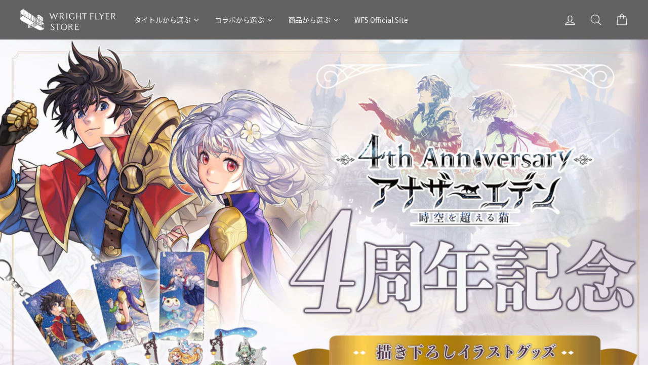

--- FILE ---
content_type: text/html; charset=utf-8
request_url: https://wfstore.net/pages/4th_anniversary_anaden
body_size: 35863
content:
<!doctype html>
<html class="no-js" lang="ja">
<head>
  <meta charset="utf-8">
  <meta http-equiv="X-UA-Compatible" content="IE=edge,chrome=1">
  <meta name="viewport" content="width=device-width,initial-scale=1">
 
 
 <meta name="google-site-verification" content="QPSpkVUjdyfqlBuHEeke7_C7fkZp9ZvpYsrufNKISk8" />
  
  <meta name="theme-color" content="#000000">
  

  <link rel="canonical" href="https://wfstore.net/pages/4th_anniversary_anaden">


<meta name="format-detection" content="telephone=no">
  <meta name="google-site-verification" content="4V7b_xDAf3v0lNu-EwwpGlKBW6sjXM4zXeSL6dLZo2w" />
  <meta name="google-site-verification" content="hdg6iP5bLi7pJVQPsJWdD3Q6vRxVIQXMsLmtonu8tts" />
  <link href="https://fonts.googleapis.com/css?family=Noto+Sans+JP:400,700&amp;subset=japanese" rel="stylesheet">
  <meta name="keywords" content="WRIGHT FLYER STORE, WFS, ヘブバン, グッズ, アナデン, ダンメモ,消滅都市,通販,公式"/>

<script src="//kitchen.juicer.cc/?color=V9AjDwtgvtg=" async></script><link rel="shortcut icon" href="//wfstore.net/cdn/shop/files/android_32x32.png?v=1630633296" type="image/png" />
  <link rel="apple-touch-icon" href="https://cdn.shopify.com/s/files/1/0224/6344/7112/files/favicon.png?v=1630572442" />
  <title>4周年記念グッズ | アナザーエデン
&ndash; WRIGHT FLYER STORE(ライトフライヤーストア)
</title><meta property="og:site_name" content="WRIGHT FLYER STORE(ライトフライヤーストア)">
  <meta property="og:url" content="https://wfstore.net/pages/4th_anniversary_anaden">
  <meta property="og:title" content="4周年記念グッズ | アナザーエデン">
  <meta property="og:type" content="website">
  <meta property="og:description" content="WRIGHT FLYER STORE(ライトフライヤーストア)は「ヘブンバーンズレッド」「アナザーエデン」「消滅都市」「ダンまち〜メモリア・フレーゼ〜」などを展開しているゲームスタジオである WFS公式オンラインショップです。WFSの各タイトルグッズおよび関連商品を販売しています。">
  
  <meta name="twitter:site" content="@">
  <meta name="twitter:card" content="summary_large_image">
  <meta name="twitter:title" content="4周年記念グッズ | アナザーエデン">
  <meta name="twitter:description" content="WRIGHT FLYER STORE(ライトフライヤーストア)は「ヘブンバーンズレッド」「アナザーエデン」「消滅都市」「ダンまち〜メモリア・フレーゼ〜」などを展開しているゲームスタジオである WFS公式オンラインショップです。WFSの各タイトルグッズおよび関連商品を販売しています。">


  <style data-shopify>
  @font-face {
  font-family: "Work Sans";
  font-weight: 500;
  font-style: normal;
  src: url("//wfstore.net/cdn/fonts/work_sans/worksans_n5.42fc03d7028ac0f31a2ddf10d4a2904a7483a1c4.woff2") format("woff2"),
       url("//wfstore.net/cdn/fonts/work_sans/worksans_n5.1f79bf93aa21696aa0428c88e39fb9f946295341.woff") format("woff");
}

  @font-face {
  font-family: "Work Sans";
  font-weight: 400;
  font-style: normal;
  src: url("//wfstore.net/cdn/fonts/work_sans/worksans_n4.b7973b3d07d0ace13de1b1bea9c45759cdbe12cf.woff2") format("woff2"),
       url("//wfstore.net/cdn/fonts/work_sans/worksans_n4.cf5ceb1e6d373a9505e637c1aff0a71d0959556d.woff") format("woff");
}


  @font-face {
  font-family: "Work Sans";
  font-weight: 700;
  font-style: normal;
  src: url("//wfstore.net/cdn/fonts/work_sans/worksans_n7.e2cf5bd8f2c7e9d30c030f9ea8eafc69f5a92f7b.woff2") format("woff2"),
       url("//wfstore.net/cdn/fonts/work_sans/worksans_n7.20f1c80359e7f7b4327b81543e1acb5c32cd03cd.woff") format("woff");
}

  @font-face {
  font-family: "Work Sans";
  font-weight: 400;
  font-style: italic;
  src: url("//wfstore.net/cdn/fonts/work_sans/worksans_i4.16ff51e3e71fc1d09ff97b9ff9ccacbeeb384ec4.woff2") format("woff2"),
       url("//wfstore.net/cdn/fonts/work_sans/worksans_i4.ed4a1418cba5b7f04f79e4d5c8a5f1a6bd34f23b.woff") format("woff");
}

  @font-face {
  font-family: "Work Sans";
  font-weight: 700;
  font-style: italic;
  src: url("//wfstore.net/cdn/fonts/work_sans/worksans_i7.7cdba6320b03c03dcaa365743a4e0e729fe97e54.woff2") format("woff2"),
       url("//wfstore.net/cdn/fonts/work_sans/worksans_i7.42a9f4016982495f4c0b0fb3dc64cf8f2d0c3eaa.woff") format("woff");
}

</style>

  <link href="//wfstore.net/cdn/shop/t/79/assets/theme.scss.css?v=107887170507536373991724160660" rel="stylesheet" type="text/css" media="all" />

  <style data-shopify>
    .collection-item__title {
      font-size: 20.8px;
    }

    @media screen and (min-width: 769px) {
      .collection-item__title {
        font-size: 26px;
      }
    }
  </style>

  <link href="//wfstore.net/cdn/shop/t/79/assets/add-style.css?v=49510263250609599061693304758" rel="stylesheet" type="text/css" media="all" />
  
  <script>
    document.documentElement.className = document.documentElement.className.replace('no-js', 'js');

    window.theme = window.theme || {};
    theme.strings = {
      addToCart: "カートに追加",
      soldOut: "完売",
      unavailable: "無効",
      stockLabel: "在庫[count]",
      savePrice: "[saved_amount]を保存する",
      cartEmpty: "カートに商品が入っていません",
      cartTermsConfirmation: "プライバシーポリシーに同意するにチェックをしてください"
    };
    theme.settings = {
      dynamicVariantsEnable: true,
      dynamicVariantType: "button",
      cartType: "page",
      currenciesEnabled: false,
      moneyFormat: "¥{{amount_no_decimals}}",
      saveType: "percent",
      recentlyViewedEnabled: false,
      quickView: false,
      themeVersion: "2.1.1"
    };
  </script>

  <!-- "snippets/buddha-megamenu-before.liquid" was not rendered, the associated app was uninstalled -->
  <!-- "snippets/buddha-megamenu.liquid" was not rendered, the associated app was uninstalled -->
  <script>window.performance && window.performance.mark && window.performance.mark('shopify.content_for_header.start');</script><meta id="shopify-digital-wallet" name="shopify-digital-wallet" content="/22463447112/digital_wallets/dialog">
<meta name="shopify-checkout-api-token" content="6d85dcab1901f6d446f30f83f9b96664">
<script async="async" src="/checkouts/internal/preloads.js?locale=ja-JP"></script>
<script id="apple-pay-shop-capabilities" type="application/json">{"shopId":22463447112,"countryCode":"JP","currencyCode":"JPY","merchantCapabilities":["supports3DS"],"merchantId":"gid:\/\/shopify\/Shop\/22463447112","merchantName":"WRIGHT FLYER STORE(ライトフライヤーストア)","requiredBillingContactFields":["postalAddress","email","phone"],"requiredShippingContactFields":["postalAddress","email","phone"],"shippingType":"shipping","supportedNetworks":["visa","masterCard","amex","jcb","discover"],"total":{"type":"pending","label":"WRIGHT FLYER STORE(ライトフライヤーストア)","amount":"1.00"},"shopifyPaymentsEnabled":true,"supportsSubscriptions":true}</script>
<script id="shopify-features" type="application/json">{"accessToken":"6d85dcab1901f6d446f30f83f9b96664","betas":["rich-media-storefront-analytics"],"domain":"wfstore.net","predictiveSearch":false,"shopId":22463447112,"locale":"ja"}</script>
<script>var Shopify = Shopify || {};
Shopify.shop = "wfsstore.myshopify.com";
Shopify.locale = "ja";
Shopify.currency = {"active":"JPY","rate":"1.0"};
Shopify.country = "JP";
Shopify.theme = {"name":"ロゴリニューアル","id":125672095900,"schema_name":"Impulse","schema_version":"2.1.1","theme_store_id":857,"role":"main"};
Shopify.theme.handle = "null";
Shopify.theme.style = {"id":null,"handle":null};
Shopify.cdnHost = "wfstore.net/cdn";
Shopify.routes = Shopify.routes || {};
Shopify.routes.root = "/";</script>
<script type="module">!function(o){(o.Shopify=o.Shopify||{}).modules=!0}(window);</script>
<script>!function(o){function n(){var o=[];function n(){o.push(Array.prototype.slice.apply(arguments))}return n.q=o,n}var t=o.Shopify=o.Shopify||{};t.loadFeatures=n(),t.autoloadFeatures=n()}(window);</script>
<script id="shop-js-analytics" type="application/json">{"pageType":"page"}</script>
<script defer="defer" async type="module" src="//wfstore.net/cdn/shopifycloud/shop-js/modules/v2/client.init-shop-cart-sync_BJFAoJgM.ja.esm.js"></script>
<script defer="defer" async type="module" src="//wfstore.net/cdn/shopifycloud/shop-js/modules/v2/chunk.common_BaQ0HiLN.esm.js"></script>
<script type="module">
  await import("//wfstore.net/cdn/shopifycloud/shop-js/modules/v2/client.init-shop-cart-sync_BJFAoJgM.ja.esm.js");
await import("//wfstore.net/cdn/shopifycloud/shop-js/modules/v2/chunk.common_BaQ0HiLN.esm.js");

  window.Shopify.SignInWithShop?.initShopCartSync?.({"fedCMEnabled":true,"windoidEnabled":true});

</script>
<script id="__st">var __st={"a":22463447112,"offset":32400,"reqid":"3017e5ae-8324-454d-9dda-32f00ee30eec-1767101032","pageurl":"wfstore.net\/pages\/4th_anniversary_anaden","s":"pages-80298410140","u":"c6fa3e37bab3","p":"page","rtyp":"page","rid":80298410140};</script>
<script>window.ShopifyPaypalV4VisibilityTracking = true;</script>
<script id="captcha-bootstrap">!function(){'use strict';const t='contact',e='account',n='new_comment',o=[[t,t],['blogs',n],['comments',n],[t,'customer']],c=[[e,'customer_login'],[e,'guest_login'],[e,'recover_customer_password'],[e,'create_customer']],r=t=>t.map((([t,e])=>`form[action*='/${t}']:not([data-nocaptcha='true']) input[name='form_type'][value='${e}']`)).join(','),a=t=>()=>t?[...document.querySelectorAll(t)].map((t=>t.form)):[];function s(){const t=[...o],e=r(t);return a(e)}const i='password',u='form_key',d=['recaptcha-v3-token','g-recaptcha-response','h-captcha-response',i],f=()=>{try{return window.sessionStorage}catch{return}},m='__shopify_v',_=t=>t.elements[u];function p(t,e,n=!1){try{const o=window.sessionStorage,c=JSON.parse(o.getItem(e)),{data:r}=function(t){const{data:e,action:n}=t;return t[m]||n?{data:e,action:n}:{data:t,action:n}}(c);for(const[e,n]of Object.entries(r))t.elements[e]&&(t.elements[e].value=n);n&&o.removeItem(e)}catch(o){console.error('form repopulation failed',{error:o})}}const l='form_type',E='cptcha';function T(t){t.dataset[E]=!0}const w=window,h=w.document,L='Shopify',v='ce_forms',y='captcha';let A=!1;((t,e)=>{const n=(g='f06e6c50-85a8-45c8-87d0-21a2b65856fe',I='https://cdn.shopify.com/shopifycloud/storefront-forms-hcaptcha/ce_storefront_forms_captcha_hcaptcha.v1.5.2.iife.js',D={infoText:'hCaptchaによる保護',privacyText:'プライバシー',termsText:'利用規約'},(t,e,n)=>{const o=w[L][v],c=o.bindForm;if(c)return c(t,g,e,D).then(n);var r;o.q.push([[t,g,e,D],n]),r=I,A||(h.body.append(Object.assign(h.createElement('script'),{id:'captcha-provider',async:!0,src:r})),A=!0)});var g,I,D;w[L]=w[L]||{},w[L][v]=w[L][v]||{},w[L][v].q=[],w[L][y]=w[L][y]||{},w[L][y].protect=function(t,e){n(t,void 0,e),T(t)},Object.freeze(w[L][y]),function(t,e,n,w,h,L){const[v,y,A,g]=function(t,e,n){const i=e?o:[],u=t?c:[],d=[...i,...u],f=r(d),m=r(i),_=r(d.filter((([t,e])=>n.includes(e))));return[a(f),a(m),a(_),s()]}(w,h,L),I=t=>{const e=t.target;return e instanceof HTMLFormElement?e:e&&e.form},D=t=>v().includes(t);t.addEventListener('submit',(t=>{const e=I(t);if(!e)return;const n=D(e)&&!e.dataset.hcaptchaBound&&!e.dataset.recaptchaBound,o=_(e),c=g().includes(e)&&(!o||!o.value);(n||c)&&t.preventDefault(),c&&!n&&(function(t){try{if(!f())return;!function(t){const e=f();if(!e)return;const n=_(t);if(!n)return;const o=n.value;o&&e.removeItem(o)}(t);const e=Array.from(Array(32),(()=>Math.random().toString(36)[2])).join('');!function(t,e){_(t)||t.append(Object.assign(document.createElement('input'),{type:'hidden',name:u})),t.elements[u].value=e}(t,e),function(t,e){const n=f();if(!n)return;const o=[...t.querySelectorAll(`input[type='${i}']`)].map((({name:t})=>t)),c=[...d,...o],r={};for(const[a,s]of new FormData(t).entries())c.includes(a)||(r[a]=s);n.setItem(e,JSON.stringify({[m]:1,action:t.action,data:r}))}(t,e)}catch(e){console.error('failed to persist form',e)}}(e),e.submit())}));const S=(t,e)=>{t&&!t.dataset[E]&&(n(t,e.some((e=>e===t))),T(t))};for(const o of['focusin','change'])t.addEventListener(o,(t=>{const e=I(t);D(e)&&S(e,y())}));const B=e.get('form_key'),M=e.get(l),P=B&&M;t.addEventListener('DOMContentLoaded',(()=>{const t=y();if(P)for(const e of t)e.elements[l].value===M&&p(e,B);[...new Set([...A(),...v().filter((t=>'true'===t.dataset.shopifyCaptcha))])].forEach((e=>S(e,t)))}))}(h,new URLSearchParams(w.location.search),n,t,e,['guest_login'])})(!0,!0)}();</script>
<script integrity="sha256-4kQ18oKyAcykRKYeNunJcIwy7WH5gtpwJnB7kiuLZ1E=" data-source-attribution="shopify.loadfeatures" defer="defer" src="//wfstore.net/cdn/shopifycloud/storefront/assets/storefront/load_feature-a0a9edcb.js" crossorigin="anonymous"></script>
<script data-source-attribution="shopify.dynamic_checkout.dynamic.init">var Shopify=Shopify||{};Shopify.PaymentButton=Shopify.PaymentButton||{isStorefrontPortableWallets:!0,init:function(){window.Shopify.PaymentButton.init=function(){};var t=document.createElement("script");t.src="https://wfstore.net/cdn/shopifycloud/portable-wallets/latest/portable-wallets.ja.js",t.type="module",document.head.appendChild(t)}};
</script>
<script data-source-attribution="shopify.dynamic_checkout.buyer_consent">
  function portableWalletsHideBuyerConsent(e){var t=document.getElementById("shopify-buyer-consent"),n=document.getElementById("shopify-subscription-policy-button");t&&n&&(t.classList.add("hidden"),t.setAttribute("aria-hidden","true"),n.removeEventListener("click",e))}function portableWalletsShowBuyerConsent(e){var t=document.getElementById("shopify-buyer-consent"),n=document.getElementById("shopify-subscription-policy-button");t&&n&&(t.classList.remove("hidden"),t.removeAttribute("aria-hidden"),n.addEventListener("click",e))}window.Shopify?.PaymentButton&&(window.Shopify.PaymentButton.hideBuyerConsent=portableWalletsHideBuyerConsent,window.Shopify.PaymentButton.showBuyerConsent=portableWalletsShowBuyerConsent);
</script>
<script data-source-attribution="shopify.dynamic_checkout.cart.bootstrap">document.addEventListener("DOMContentLoaded",(function(){function t(){return document.querySelector("shopify-accelerated-checkout-cart, shopify-accelerated-checkout")}if(t())Shopify.PaymentButton.init();else{new MutationObserver((function(e,n){t()&&(Shopify.PaymentButton.init(),n.disconnect())})).observe(document.body,{childList:!0,subtree:!0})}}));
</script>
<link id="shopify-accelerated-checkout-styles" rel="stylesheet" media="screen" href="https://wfstore.net/cdn/shopifycloud/portable-wallets/latest/accelerated-checkout-backwards-compat.css" crossorigin="anonymous">
<style id="shopify-accelerated-checkout-cart">
        #shopify-buyer-consent {
  margin-top: 1em;
  display: inline-block;
  width: 100%;
}

#shopify-buyer-consent.hidden {
  display: none;
}

#shopify-subscription-policy-button {
  background: none;
  border: none;
  padding: 0;
  text-decoration: underline;
  font-size: inherit;
  cursor: pointer;
}

#shopify-subscription-policy-button::before {
  box-shadow: none;
}

      </style>

<script>window.performance && window.performance.mark && window.performance.mark('shopify.content_for_header.end');</script><script src="//wfstore.net/cdn/shop/t/79/assets/vendor-scripts-v2.js" defer="defer"></script>

  

  <script src="//wfstore.net/cdn/shop/t/79/assets/theme.js?v=163578402540119627931629988725" defer="defer"></script>
<link href="//wfstore.net/cdn/shop/t/79/assets/v3globomenu.css?v=4241103931871860141629988700" rel="stylesheet" type="text/css" media="all">
<script>
  var MenuApp = {
    shop 	: 'wfsstore.myshopify.com',
    menu	: "no-menu",
    themeId	: 857,
    menuClass	: 'globomenu-store-857 globomenu globomenu-main globomenu-horizontal globomenu-transition-shift globomenu-items-align-left globomenu-sub-indicators  globomenu-trigger-hover globomenu-responsive globomenu-responsive-collapse ',
    mobileBtn	: '<a class="globomenu-responsive-toggle-857 globomenu-responsive-toggle globomenu-responsive-toggle-content-align-left"><i class="fa fa-bars"></i>Menu</a>',
    linkLists	: {
      
        'main-menu':{
		  title : "タイトルから選ぶ",
    	  items : ["/collections/hbr","/collections/anaden","https://wfstore.net/collections/assaultlily-lastbullet","/collections/shometsu","/collections/danmemo"],
    	  names : ["ヘブンバーンズレッド","アナザーエデン 時空を超える猫","アサルトリリィ Last Bullet","消滅都市","ダンまち〜メモリア・フレーゼ〜"]
      	},
      
        'footer':{
		  title : "基本情報",
    	  items : ["/pages/terms-of-use","/pages/privacy-policy","/pages/law-20220601"],
    	  names : ["利用規約","プライバシーポリシー","特定商取引法に基づく表記"]
      	},
      
        'main-menu-1':{
		  title : "main menu",
    	  items : ["/collections","/collections/battlecats","/collections","https://www.wfs.games/"],
    	  names : ["タイトルから選ぶ","コラボから選ぶ","商品から選ぶ","WFS Official Site"]
      	},
      
        '243379241032-child-2734ca5eb34976f9c6f2d4b2bcd8c9d3-legacy':{
		  title : "タイトルから選ぶ",
    	  items : ["/collections/anaden","/collections/shometsu","/collections/danmemo"],
    	  names : ["アナザーエデン 時空を超える猫","消滅都市0.","ダンまち〜メモリア・フレーゼ〜"]
      	},
      
        'information':{
		  title : "information",
    	  items : [],
    	  names : []
      	},
      
        'link-list':{
		  title : "商品から選ぶ",
    	  items : [],
    	  names : []
      	},
      
        'link-list-1':{
		  title : "ご利用情報",
    	  items : ["https://wfstore.net/pages/user-guide","/pages/faq","/pages/contact-form"],
    	  names : ["ご利用ガイド","よくある質問（FAQ）","お問い合わせ"]
      	},
      
        'main-menu2':{
		  title : "main menu2",
    	  items : ["/collections","/collections","/collections","https://www.wfs.games/"],
    	  names : ["タイトルから選ぶ","コラボタイトルから選ぶ","商品から選ぶ","WFS Official Site"]
      	},
      
        '275110264904-child-740bc315fe860e5bce80c18dee8dfb1e-legacy':{
		  title : "タイトルから選ぶ",
    	  items : ["/collections/anaden","/collections/shometsu","/collections/danmemo"],
    	  names : ["アナザーエデン 時空を超える猫","消滅都市","ダンまち〜メモリア・フレーゼ〜"]
      	},
      
        'customer-account-main-menu':{
		  title : "お客様アカウントのメインメニュー",
    	  items : ["/","https://shopify.com/22463447112/account/orders?locale=ja&region_country=JP"],
    	  names : ["ショップ","Orders"]
      	}
      
  	}
  };
</script>

<script id="globo-hidden-menu" type="text/html">
<li class="globomenu-item  globomenu-item-level-0 gin">
                    <a class="globomenu-target  globomenu-target-with-icon globomenu-item-layout-icon_left globomenu-item-layout-icon_left globomenu-target-with-icon globomenu-item-layout-icon_left" href="/"><i class="globomenu-icon fa fa-home"></i><span class="globomenu-target-title globomenu-target-text">Home</span></a></li><li class="globomenu-item  globomenu-item-level-0 gin">
                    <a class="globomenu-target  globomenu-target-with-image globomenu-item-layout-image_left" href="/collections/アナザーエデン-時空を超える猫"><img class="globomenu-image" src="//wfstore.net/cdn/shop/t/79/assets/menu_icon_13679_1565137961.jpg?v=143705444974467561341629988690" alt="アナザーエデン 時空を超える猫"><span class="globomenu-target-title globomenu-target-text">アナザーエデン 時空を超える猫</span></a></li><li id="search-menu" class="globomenu-item globomenu-item-level-0">
<a class="globomenu-target globomenu-item-layout-icon_left"><i class="globomenu-icon fa fa-search" aria-hidden="true"></i></a>
<ul class="globomenu-submenu globomenu-submenu-type-auto globomenu-submenu-type-mega globomenu-submenu-drop">
<li class="globomenu-item globomenu-column globomenu-column-full">
<div class="globomenu-content-block">
<div class="globomenu-search">
<form role="search" method="get" class="globomenu-searchform" action="/search">
<input type="hidden" name="type" value="product">
<input class="globomenu-search-input" type="search" name="q" value="" placeholder="Search all products...">
<button type="submit" class="globomenu-search-submit"><i class="globomenu-icon fa fa-search" aria-hidden="true"></i></button>
</form>
</div>
</div>
</li>
</ul>
</li>
</script>

<script src="//wfstore.net/cdn/shop/t/79/assets/v3globomenu.js?v=156826191753849627951629988701" type="text/javascript"></script>
<script>MenuApp.init();</script>


	    

  
  
  <script type="text/javascript" src="//wfstore.net/cdn/shop/t/79/assets/qikify-smartmenu-v4.min.js?shop=wfsstore.myshopify.com&v=55966842454824815301629988695" defer="defer"></script>
    
  <link href="//wfstore.net/cdn/shop/t/79/assets/custom-css-shopify.css?v=170301572166423911841629988679" rel="stylesheet" type="text/css" media="all" /><!-- 解析 -->
  <script type="text/javascript">
    (function(c,l,a,r,i,t,y){
        c[a]=c[a]||function(){(c[a].q=c[a].q||[]).push(arguments)};
        t=l.createElement(r);t.async=1;t.src="https://www.clarity.ms/tag/"+i;
        y=l.getElementsByTagName(r)[0];y.parentNode.insertBefore(t,y);
    })(window, document, "clarity", "script", "bnbs86sgrt");
</script>

  










<!-- BEGIN app block: shopify://apps/variant-image-wizard-swatch/blocks/app-embed/66205c03-f474-4e2c-b275-0a2806eeac16 -->

<!-- END app block --><meta property="og:image" content="https://cdn.shopify.com/s/files/1/0224/6344/7112/files/4a106d7f840b3d19bae46373c4dd4286_994f5cfc-13c6-44e5-92ef-88bf591b66ab.png?v=1631071063" />
<meta property="og:image:secure_url" content="https://cdn.shopify.com/s/files/1/0224/6344/7112/files/4a106d7f840b3d19bae46373c4dd4286_994f5cfc-13c6-44e5-92ef-88bf591b66ab.png?v=1631071063" />
<meta property="og:image:width" content="1200" />
<meta property="og:image:height" content="628" />
<link href="https://monorail-edge.shopifysvc.com" rel="dns-prefetch">
<script>(function(){if ("sendBeacon" in navigator && "performance" in window) {try {var session_token_from_headers = performance.getEntriesByType('navigation')[0].serverTiming.find(x => x.name == '_s').description;} catch {var session_token_from_headers = undefined;}var session_cookie_matches = document.cookie.match(/_shopify_s=([^;]*)/);var session_token_from_cookie = session_cookie_matches && session_cookie_matches.length === 2 ? session_cookie_matches[1] : "";var session_token = session_token_from_headers || session_token_from_cookie || "";function handle_abandonment_event(e) {var entries = performance.getEntries().filter(function(entry) {return /monorail-edge.shopifysvc.com/.test(entry.name);});if (!window.abandonment_tracked && entries.length === 0) {window.abandonment_tracked = true;var currentMs = Date.now();var navigation_start = performance.timing.navigationStart;var payload = {shop_id: 22463447112,url: window.location.href,navigation_start,duration: currentMs - navigation_start,session_token,page_type: "page"};window.navigator.sendBeacon("https://monorail-edge.shopifysvc.com/v1/produce", JSON.stringify({schema_id: "online_store_buyer_site_abandonment/1.1",payload: payload,metadata: {event_created_at_ms: currentMs,event_sent_at_ms: currentMs}}));}}window.addEventListener('pagehide', handle_abandonment_event);}}());</script>
<script id="web-pixels-manager-setup">(function e(e,d,r,n,o){if(void 0===o&&(o={}),!Boolean(null===(a=null===(i=window.Shopify)||void 0===i?void 0:i.analytics)||void 0===a?void 0:a.replayQueue)){var i,a;window.Shopify=window.Shopify||{};var t=window.Shopify;t.analytics=t.analytics||{};var s=t.analytics;s.replayQueue=[],s.publish=function(e,d,r){return s.replayQueue.push([e,d,r]),!0};try{self.performance.mark("wpm:start")}catch(e){}var l=function(){var e={modern:/Edge?\/(1{2}[4-9]|1[2-9]\d|[2-9]\d{2}|\d{4,})\.\d+(\.\d+|)|Firefox\/(1{2}[4-9]|1[2-9]\d|[2-9]\d{2}|\d{4,})\.\d+(\.\d+|)|Chrom(ium|e)\/(9{2}|\d{3,})\.\d+(\.\d+|)|(Maci|X1{2}).+ Version\/(15\.\d+|(1[6-9]|[2-9]\d|\d{3,})\.\d+)([,.]\d+|)( \(\w+\)|)( Mobile\/\w+|) Safari\/|Chrome.+OPR\/(9{2}|\d{3,})\.\d+\.\d+|(CPU[ +]OS|iPhone[ +]OS|CPU[ +]iPhone|CPU IPhone OS|CPU iPad OS)[ +]+(15[._]\d+|(1[6-9]|[2-9]\d|\d{3,})[._]\d+)([._]\d+|)|Android:?[ /-](13[3-9]|1[4-9]\d|[2-9]\d{2}|\d{4,})(\.\d+|)(\.\d+|)|Android.+Firefox\/(13[5-9]|1[4-9]\d|[2-9]\d{2}|\d{4,})\.\d+(\.\d+|)|Android.+Chrom(ium|e)\/(13[3-9]|1[4-9]\d|[2-9]\d{2}|\d{4,})\.\d+(\.\d+|)|SamsungBrowser\/([2-9]\d|\d{3,})\.\d+/,legacy:/Edge?\/(1[6-9]|[2-9]\d|\d{3,})\.\d+(\.\d+|)|Firefox\/(5[4-9]|[6-9]\d|\d{3,})\.\d+(\.\d+|)|Chrom(ium|e)\/(5[1-9]|[6-9]\d|\d{3,})\.\d+(\.\d+|)([\d.]+$|.*Safari\/(?![\d.]+ Edge\/[\d.]+$))|(Maci|X1{2}).+ Version\/(10\.\d+|(1[1-9]|[2-9]\d|\d{3,})\.\d+)([,.]\d+|)( \(\w+\)|)( Mobile\/\w+|) Safari\/|Chrome.+OPR\/(3[89]|[4-9]\d|\d{3,})\.\d+\.\d+|(CPU[ +]OS|iPhone[ +]OS|CPU[ +]iPhone|CPU IPhone OS|CPU iPad OS)[ +]+(10[._]\d+|(1[1-9]|[2-9]\d|\d{3,})[._]\d+)([._]\d+|)|Android:?[ /-](13[3-9]|1[4-9]\d|[2-9]\d{2}|\d{4,})(\.\d+|)(\.\d+|)|Mobile Safari.+OPR\/([89]\d|\d{3,})\.\d+\.\d+|Android.+Firefox\/(13[5-9]|1[4-9]\d|[2-9]\d{2}|\d{4,})\.\d+(\.\d+|)|Android.+Chrom(ium|e)\/(13[3-9]|1[4-9]\d|[2-9]\d{2}|\d{4,})\.\d+(\.\d+|)|Android.+(UC? ?Browser|UCWEB|U3)[ /]?(15\.([5-9]|\d{2,})|(1[6-9]|[2-9]\d|\d{3,})\.\d+)\.\d+|SamsungBrowser\/(5\.\d+|([6-9]|\d{2,})\.\d+)|Android.+MQ{2}Browser\/(14(\.(9|\d{2,})|)|(1[5-9]|[2-9]\d|\d{3,})(\.\d+|))(\.\d+|)|K[Aa][Ii]OS\/(3\.\d+|([4-9]|\d{2,})\.\d+)(\.\d+|)/},d=e.modern,r=e.legacy,n=navigator.userAgent;return n.match(d)?"modern":n.match(r)?"legacy":"unknown"}(),u="modern"===l?"modern":"legacy",c=(null!=n?n:{modern:"",legacy:""})[u],f=function(e){return[e.baseUrl,"/wpm","/b",e.hashVersion,"modern"===e.buildTarget?"m":"l",".js"].join("")}({baseUrl:d,hashVersion:r,buildTarget:u}),m=function(e){var d=e.version,r=e.bundleTarget,n=e.surface,o=e.pageUrl,i=e.monorailEndpoint;return{emit:function(e){var a=e.status,t=e.errorMsg,s=(new Date).getTime(),l=JSON.stringify({metadata:{event_sent_at_ms:s},events:[{schema_id:"web_pixels_manager_load/3.1",payload:{version:d,bundle_target:r,page_url:o,status:a,surface:n,error_msg:t},metadata:{event_created_at_ms:s}}]});if(!i)return console&&console.warn&&console.warn("[Web Pixels Manager] No Monorail endpoint provided, skipping logging."),!1;try{return self.navigator.sendBeacon.bind(self.navigator)(i,l)}catch(e){}var u=new XMLHttpRequest;try{return u.open("POST",i,!0),u.setRequestHeader("Content-Type","text/plain"),u.send(l),!0}catch(e){return console&&console.warn&&console.warn("[Web Pixels Manager] Got an unhandled error while logging to Monorail."),!1}}}}({version:r,bundleTarget:l,surface:e.surface,pageUrl:self.location.href,monorailEndpoint:e.monorailEndpoint});try{o.browserTarget=l,function(e){var d=e.src,r=e.async,n=void 0===r||r,o=e.onload,i=e.onerror,a=e.sri,t=e.scriptDataAttributes,s=void 0===t?{}:t,l=document.createElement("script"),u=document.querySelector("head"),c=document.querySelector("body");if(l.async=n,l.src=d,a&&(l.integrity=a,l.crossOrigin="anonymous"),s)for(var f in s)if(Object.prototype.hasOwnProperty.call(s,f))try{l.dataset[f]=s[f]}catch(e){}if(o&&l.addEventListener("load",o),i&&l.addEventListener("error",i),u)u.appendChild(l);else{if(!c)throw new Error("Did not find a head or body element to append the script");c.appendChild(l)}}({src:f,async:!0,onload:function(){if(!function(){var e,d;return Boolean(null===(d=null===(e=window.Shopify)||void 0===e?void 0:e.analytics)||void 0===d?void 0:d.initialized)}()){var d=window.webPixelsManager.init(e)||void 0;if(d){var r=window.Shopify.analytics;r.replayQueue.forEach((function(e){var r=e[0],n=e[1],o=e[2];d.publishCustomEvent(r,n,o)})),r.replayQueue=[],r.publish=d.publishCustomEvent,r.visitor=d.visitor,r.initialized=!0}}},onerror:function(){return m.emit({status:"failed",errorMsg:"".concat(f," has failed to load")})},sri:function(e){var d=/^sha384-[A-Za-z0-9+/=]+$/;return"string"==typeof e&&d.test(e)}(c)?c:"",scriptDataAttributes:o}),m.emit({status:"loading"})}catch(e){m.emit({status:"failed",errorMsg:(null==e?void 0:e.message)||"Unknown error"})}}})({shopId: 22463447112,storefrontBaseUrl: "https://wfstore.net",extensionsBaseUrl: "https://extensions.shopifycdn.com/cdn/shopifycloud/web-pixels-manager",monorailEndpoint: "https://monorail-edge.shopifysvc.com/unstable/produce_batch",surface: "storefront-renderer",enabledBetaFlags: ["2dca8a86","a0d5f9d2"],webPixelsConfigList: [{"id":"506167538","configuration":"{\"config\":\"{\\\"google_tag_ids\\\":[\\\"G-7FSZFNRLX6\\\"],\\\"target_country\\\":\\\"ZZ\\\",\\\"gtag_events\\\":[{\\\"type\\\":\\\"begin_checkout\\\",\\\"action_label\\\":\\\"G-7FSZFNRLX6\\\"},{\\\"type\\\":\\\"search\\\",\\\"action_label\\\":\\\"G-7FSZFNRLX6\\\"},{\\\"type\\\":\\\"view_item\\\",\\\"action_label\\\":\\\"G-7FSZFNRLX6\\\"},{\\\"type\\\":\\\"purchase\\\",\\\"action_label\\\":\\\"G-7FSZFNRLX6\\\"},{\\\"type\\\":\\\"page_view\\\",\\\"action_label\\\":\\\"G-7FSZFNRLX6\\\"},{\\\"type\\\":\\\"add_payment_info\\\",\\\"action_label\\\":\\\"G-7FSZFNRLX6\\\"},{\\\"type\\\":\\\"add_to_cart\\\",\\\"action_label\\\":\\\"G-7FSZFNRLX6\\\"}],\\\"enable_monitoring_mode\\\":false}\"}","eventPayloadVersion":"v1","runtimeContext":"OPEN","scriptVersion":"b2a88bafab3e21179ed38636efcd8a93","type":"APP","apiClientId":1780363,"privacyPurposes":[],"dataSharingAdjustments":{"protectedCustomerApprovalScopes":["read_customer_address","read_customer_email","read_customer_name","read_customer_personal_data","read_customer_phone"]}},{"id":"96927986","eventPayloadVersion":"1","runtimeContext":"LAX","scriptVersion":"1","type":"CUSTOM","privacyPurposes":["ANALYTICS","MARKETING"],"name":"MicrosoftClarity"},{"id":"shopify-app-pixel","configuration":"{}","eventPayloadVersion":"v1","runtimeContext":"STRICT","scriptVersion":"0450","apiClientId":"shopify-pixel","type":"APP","privacyPurposes":["ANALYTICS","MARKETING"]},{"id":"shopify-custom-pixel","eventPayloadVersion":"v1","runtimeContext":"LAX","scriptVersion":"0450","apiClientId":"shopify-pixel","type":"CUSTOM","privacyPurposes":["ANALYTICS","MARKETING"]}],isMerchantRequest: false,initData: {"shop":{"name":"WRIGHT FLYER STORE(ライトフライヤーストア)","paymentSettings":{"currencyCode":"JPY"},"myshopifyDomain":"wfsstore.myshopify.com","countryCode":"JP","storefrontUrl":"https:\/\/wfstore.net"},"customer":null,"cart":null,"checkout":null,"productVariants":[],"purchasingCompany":null},},"https://wfstore.net/cdn","da62cc92w68dfea28pcf9825a4m392e00d0",{"modern":"","legacy":""},{"shopId":"22463447112","storefrontBaseUrl":"https:\/\/wfstore.net","extensionBaseUrl":"https:\/\/extensions.shopifycdn.com\/cdn\/shopifycloud\/web-pixels-manager","surface":"storefront-renderer","enabledBetaFlags":"[\"2dca8a86\", \"a0d5f9d2\"]","isMerchantRequest":"false","hashVersion":"da62cc92w68dfea28pcf9825a4m392e00d0","publish":"custom","events":"[[\"page_viewed\",{}]]"});</script><script>
  window.ShopifyAnalytics = window.ShopifyAnalytics || {};
  window.ShopifyAnalytics.meta = window.ShopifyAnalytics.meta || {};
  window.ShopifyAnalytics.meta.currency = 'JPY';
  var meta = {"page":{"pageType":"page","resourceType":"page","resourceId":80298410140,"requestId":"3017e5ae-8324-454d-9dda-32f00ee30eec-1767101032"}};
  for (var attr in meta) {
    window.ShopifyAnalytics.meta[attr] = meta[attr];
  }
</script>
<script class="analytics">
  (function () {
    var customDocumentWrite = function(content) {
      var jquery = null;

      if (window.jQuery) {
        jquery = window.jQuery;
      } else if (window.Checkout && window.Checkout.$) {
        jquery = window.Checkout.$;
      }

      if (jquery) {
        jquery('body').append(content);
      }
    };

    var hasLoggedConversion = function(token) {
      if (token) {
        return document.cookie.indexOf('loggedConversion=' + token) !== -1;
      }
      return false;
    }

    var setCookieIfConversion = function(token) {
      if (token) {
        var twoMonthsFromNow = new Date(Date.now());
        twoMonthsFromNow.setMonth(twoMonthsFromNow.getMonth() + 2);

        document.cookie = 'loggedConversion=' + token + '; expires=' + twoMonthsFromNow;
      }
    }

    var trekkie = window.ShopifyAnalytics.lib = window.trekkie = window.trekkie || [];
    if (trekkie.integrations) {
      return;
    }
    trekkie.methods = [
      'identify',
      'page',
      'ready',
      'track',
      'trackForm',
      'trackLink'
    ];
    trekkie.factory = function(method) {
      return function() {
        var args = Array.prototype.slice.call(arguments);
        args.unshift(method);
        trekkie.push(args);
        return trekkie;
      };
    };
    for (var i = 0; i < trekkie.methods.length; i++) {
      var key = trekkie.methods[i];
      trekkie[key] = trekkie.factory(key);
    }
    trekkie.load = function(config) {
      trekkie.config = config || {};
      trekkie.config.initialDocumentCookie = document.cookie;
      var first = document.getElementsByTagName('script')[0];
      var script = document.createElement('script');
      script.type = 'text/javascript';
      script.onerror = function(e) {
        var scriptFallback = document.createElement('script');
        scriptFallback.type = 'text/javascript';
        scriptFallback.onerror = function(error) {
                var Monorail = {
      produce: function produce(monorailDomain, schemaId, payload) {
        var currentMs = new Date().getTime();
        var event = {
          schema_id: schemaId,
          payload: payload,
          metadata: {
            event_created_at_ms: currentMs,
            event_sent_at_ms: currentMs
          }
        };
        return Monorail.sendRequest("https://" + monorailDomain + "/v1/produce", JSON.stringify(event));
      },
      sendRequest: function sendRequest(endpointUrl, payload) {
        // Try the sendBeacon API
        if (window && window.navigator && typeof window.navigator.sendBeacon === 'function' && typeof window.Blob === 'function' && !Monorail.isIos12()) {
          var blobData = new window.Blob([payload], {
            type: 'text/plain'
          });

          if (window.navigator.sendBeacon(endpointUrl, blobData)) {
            return true;
          } // sendBeacon was not successful

        } // XHR beacon

        var xhr = new XMLHttpRequest();

        try {
          xhr.open('POST', endpointUrl);
          xhr.setRequestHeader('Content-Type', 'text/plain');
          xhr.send(payload);
        } catch (e) {
          console.log(e);
        }

        return false;
      },
      isIos12: function isIos12() {
        return window.navigator.userAgent.lastIndexOf('iPhone; CPU iPhone OS 12_') !== -1 || window.navigator.userAgent.lastIndexOf('iPad; CPU OS 12_') !== -1;
      }
    };
    Monorail.produce('monorail-edge.shopifysvc.com',
      'trekkie_storefront_load_errors/1.1',
      {shop_id: 22463447112,
      theme_id: 125672095900,
      app_name: "storefront",
      context_url: window.location.href,
      source_url: "//wfstore.net/cdn/s/trekkie.storefront.8f32c7f0b513e73f3235c26245676203e1209161.min.js"});

        };
        scriptFallback.async = true;
        scriptFallback.src = '//wfstore.net/cdn/s/trekkie.storefront.8f32c7f0b513e73f3235c26245676203e1209161.min.js';
        first.parentNode.insertBefore(scriptFallback, first);
      };
      script.async = true;
      script.src = '//wfstore.net/cdn/s/trekkie.storefront.8f32c7f0b513e73f3235c26245676203e1209161.min.js';
      first.parentNode.insertBefore(script, first);
    };
    trekkie.load(
      {"Trekkie":{"appName":"storefront","development":false,"defaultAttributes":{"shopId":22463447112,"isMerchantRequest":null,"themeId":125672095900,"themeCityHash":"11500854175319114859","contentLanguage":"ja","currency":"JPY","eventMetadataId":"eebf9d02-b9c4-47a0-b971-5714136fd36a"},"isServerSideCookieWritingEnabled":true,"monorailRegion":"shop_domain","enabledBetaFlags":["65f19447"]},"Session Attribution":{},"S2S":{"facebookCapiEnabled":false,"source":"trekkie-storefront-renderer","apiClientId":580111}}
    );

    var loaded = false;
    trekkie.ready(function() {
      if (loaded) return;
      loaded = true;

      window.ShopifyAnalytics.lib = window.trekkie;

      var originalDocumentWrite = document.write;
      document.write = customDocumentWrite;
      try { window.ShopifyAnalytics.merchantGoogleAnalytics.call(this); } catch(error) {};
      document.write = originalDocumentWrite;

      window.ShopifyAnalytics.lib.page(null,{"pageType":"page","resourceType":"page","resourceId":80298410140,"requestId":"3017e5ae-8324-454d-9dda-32f00ee30eec-1767101032","shopifyEmitted":true});

      var match = window.location.pathname.match(/checkouts\/(.+)\/(thank_you|post_purchase)/)
      var token = match? match[1]: undefined;
      if (!hasLoggedConversion(token)) {
        setCookieIfConversion(token);
        
      }
    });


        var eventsListenerScript = document.createElement('script');
        eventsListenerScript.async = true;
        eventsListenerScript.src = "//wfstore.net/cdn/shopifycloud/storefront/assets/shop_events_listener-3da45d37.js";
        document.getElementsByTagName('head')[0].appendChild(eventsListenerScript);

})();</script>
  <script>
  if (!window.ga || (window.ga && typeof window.ga !== 'function')) {
    window.ga = function ga() {
      (window.ga.q = window.ga.q || []).push(arguments);
      if (window.Shopify && window.Shopify.analytics && typeof window.Shopify.analytics.publish === 'function') {
        window.Shopify.analytics.publish("ga_stub_called", {}, {sendTo: "google_osp_migration"});
      }
      console.error("Shopify's Google Analytics stub called with:", Array.from(arguments), "\nSee https://help.shopify.com/manual/promoting-marketing/pixels/pixel-migration#google for more information.");
    };
    if (window.Shopify && window.Shopify.analytics && typeof window.Shopify.analytics.publish === 'function') {
      window.Shopify.analytics.publish("ga_stub_initialized", {}, {sendTo: "google_osp_migration"});
    }
  }
</script>
<script
  defer
  src="https://wfstore.net/cdn/shopifycloud/perf-kit/shopify-perf-kit-2.1.2.min.js"
  data-application="storefront-renderer"
  data-shop-id="22463447112"
  data-render-region="gcp-us-central1"
  data-page-type="page"
  data-theme-instance-id="125672095900"
  data-theme-name="Impulse"
  data-theme-version="2.1.1"
  data-monorail-region="shop_domain"
  data-resource-timing-sampling-rate="10"
  data-shs="true"
  data-shs-beacon="true"
  data-shs-export-with-fetch="true"
  data-shs-logs-sample-rate="1"
  data-shs-beacon-endpoint="https://wfstore.net/api/collect"
></script>
</head>

<body class="template-page" data-transitions="false">
  <!-- "snippets/buddha-megamenu-wireframe.liquid" was not rendered, the associated app was uninstalled -->

  
  

  <a class="in-page-link visually-hidden skip-link" href="#MainContent">次へ</a>

  <div id="PageContainer" class="page-container">
    <div class="transition-body">

    <div id="shopify-section-header" class="shopify-section">




<div id="NavDrawer" class="drawer drawer--right">
  <div class="drawer__fixed-header drawer__fixed-header--full">
    <div class="drawer__header drawer__header--full appear-animation appear-delay-1">
      <div class="h2 drawer__title">
        

      </div>
      <div class="drawer__close">
        <button type="button" class="drawer__close-button js-drawer-close">
          <svg aria-hidden="true" focusable="false" role="presentation" class="icon icon-close" viewBox="0 0 64 64"><path d="M19 17.61l27.12 27.13m0-27.12L19 44.74"/></svg>
          <span class="icon__fallback-text">メニューを閉じる</span>
        </button>
      </div>
    </div>
  </div>
  <div class="drawer__inner">

    <ul class="mobile-nav mobile-nav--heading-style" role="navigation" aria-label="Primary">
      


        <li class="mobile-nav__item appear-animation appear-delay-2">
          
            <div class="mobile-nav__has-sublist">
              
                <a href="/collections"
                  class="mobile-nav__link mobile-nav__link--top-level"
                  id="Label-collections1"
                  >
                  タイトルから選ぶ
                </a>
                <div class="mobile-nav__toggle">
                  <button type="button"
                    aria-controls="Linklist-collections1"
                    
                    class="collapsible-trigger collapsible--auto-height ">
                    <span class="collapsible-trigger__icon collapsible-trigger__icon--open" role="presentation">
  <svg aria-hidden="true" focusable="false" role="presentation" class="icon icon--wide icon-chevron-down" viewBox="0 0 28 16"><path d="M1.57 1.59l12.76 12.77L27.1 1.59" stroke-width="2" stroke="#000" fill="none" fill-rule="evenodd"/></svg>
</span>

                  </button>
                </div>
              
            </div>
          

          
            <div id="Linklist-collections1"
              class="mobile-nav__sublist collapsible-content collapsible-content--all "
              aria-labelledby="Label-collections1"
              >
              <div class="collapsible-content__inner">
                <ul class="mobile-nav__sublist">
                  


                    <li class="mobile-nav__item">
                      <div class="mobile-nav__child-item">
                        
                          <a href="/collections/anaden"
                            class="mobile-nav__link"
                            id="Sublabel-collections-anaden1"
                            >
                            アナザーエデン 時空を超える猫
                          </a>
                        
                        
                      </div>

                      
                    </li>
                  


                    <li class="mobile-nav__item">
                      <div class="mobile-nav__child-item">
                        
                          <a href="/collections/shometsu"
                            class="mobile-nav__link"
                            id="Sublabel-collections-shometsu2"
                            >
                            消滅都市0.
                          </a>
                        
                        
                      </div>

                      
                    </li>
                  


                    <li class="mobile-nav__item">
                      <div class="mobile-nav__child-item">
                        
                          <a href="/collections/danmemo"
                            class="mobile-nav__link"
                            id="Sublabel-collections-danmemo3"
                            >
                            ダンまち〜メモリア・フレーゼ〜
                          </a>
                        
                        
                      </div>

                      
                    </li>
                  
                </ul>
              </div>
            </div>
          
        </li>
      


        <li class="mobile-nav__item appear-animation appear-delay-3">
          
            <a href="/collections/battlecats" class="mobile-nav__link mobile-nav__link--top-level" >コラボから選ぶ</a>
          

          
        </li>
      


        <li class="mobile-nav__item appear-animation appear-delay-4">
          
            <a href="/collections" class="mobile-nav__link mobile-nav__link--top-level" >商品から選ぶ</a>
          

          
        </li>
      


        <li class="mobile-nav__item appear-animation appear-delay-5">
          
            <a href="https://www.wfs.games/" class="mobile-nav__link mobile-nav__link--top-level" >WFS Official Site</a>
          

          
        </li>
      


      
        <li class="mobile-nav__item mobile-nav__item--secondary">
          <div class="grid">
            

            
<div class="grid__item one-half appear-animation appear-delay-6">
                <a href="/account" class="mobile-nav__link">
                  
                    ログイン
                  
                </a>
              </div>
            
          </div>
        </li>
      
    </ul><ul class="mobile-nav__social appear-animation appear-delay-7">
      
      
      
      
      
      
      
      
      
    </ul>

  </div>
</div>







<style data-shopify>
  .site-nav__link,
  .site-nav__dropdown-link:not(.site-nav__dropdown-link--top-level) {
    font-size: 14px;
  }

  
    .site-nav__link {
      padding-left: 10px;
      padding-right: 10px;
    }
  
</style>

<div data-section-id="header" data-section-type="header-section">
  
    



  

  
    
  

  <div class="header-sticky-wrapper">
    <div class="header-wrapper">

      
      <header
        class="site-header site-header--heading-style"
        data-sticky="true">
        <div class="page-width">
          <div
            class="header-layout header-layout--left"
            data-logo-align="left">

            
              <div class="header-item header-item--logo">
                
  
<style data-shopify>
    .header-item--logo,
    .header-layout--left-center .header-item--logo,
    .header-layout--left-center .header-item--icons {
      -webkit-box-flex: 0 1 150px;
      -ms-flex: 0 1 150px;
      flex: 0 1 150px;
    }

    @media only screen and (min-width: 769px) {
      .header-item--logo,
      .header-layout--left-center .header-item--logo,
      .header-layout--left-center .header-item--icons {
        -webkit-box-flex: 0 0 190px;
        -ms-flex: 0 0 190px;
        flex: 0 0 190px;
      }
    }

    .site-header__logo a {
      width: 150px;
    }
    .is-light .site-header__logo .logo--inverted {
      width: 150px;
    }
    @media only screen and (min-width: 769px) {
      .site-header__logo a {
        width: 190px;
      }

      .is-light .site-header__logo .logo--inverted {
        width: 190px;
      }
    }
    </style>

    
      <div class="h1 site-header__logo" itemscope itemtype="http://schema.org/Organization">
    
    
      
      <a
        href="/"
        itemprop="url"
        class="site-header__logo-link logo--has-inverted">
        <img
          class="small--hide"
          src="//wfstore.net/cdn/shop/files/WRIGHT_FLYER_STORE_white_190x.png?v=1630292217"
          srcset="//wfstore.net/cdn/shop/files/WRIGHT_FLYER_STORE_white_190x.png?v=1630292217 1x, //wfstore.net/cdn/shop/files/WRIGHT_FLYER_STORE_white_190x@2x.png?v=1630292217 2x"
          alt="WRIGHT FLYER STORE(ライトフライヤーストア)"
          itemprop="logo">
        <img
          class="medium-up--hide"
          src="//wfstore.net/cdn/shop/files/WRIGHT_FLYER_STORE_white_150x.png?v=1630292217"
          srcset="//wfstore.net/cdn/shop/files/WRIGHT_FLYER_STORE_white_150x.png?v=1630292217 1x, //wfstore.net/cdn/shop/files/WRIGHT_FLYER_STORE_white_150x@2x.png?v=1630292217 2x"
          alt="WRIGHT FLYER STORE(ライトフライヤーストア)">
      </a>
      
        <a
          href="/"
          itemprop="url"
          class="site-header__logo-link logo--inverted">
          <img
            class="small--hide"
            src="//wfstore.net/cdn/shop/files/WRIGHT_FLYER_STORE_white_190x.png?v=1630292217"
            srcset="//wfstore.net/cdn/shop/files/WRIGHT_FLYER_STORE_white_190x.png?v=1630292217 1x, //wfstore.net/cdn/shop/files/WRIGHT_FLYER_STORE_white_190x@2x.png?v=1630292217 2x"
            alt="WRIGHT FLYER STORE(ライトフライヤーストア)"
            itemprop="logo">
          <img
            class="medium-up--hide"
            src="//wfstore.net/cdn/shop/files/WRIGHT_FLYER_STORE_white_150x.png?v=1630292217"
            srcset="//wfstore.net/cdn/shop/files/WRIGHT_FLYER_STORE_white_150x.png?v=1630292217 1x, //wfstore.net/cdn/shop/files/WRIGHT_FLYER_STORE_white_150x@2x.png?v=1630292217 2x"
            alt="WRIGHT FLYER STORE(ライトフライヤーストア)">
        </a>
      
    
    
      </div>
    

  




              </div>
            

            
              <div class="header-item header-item--navigation">
                


<ul
  class="site-nav site-navigation small--hide"
  
    role="navigation" aria-label="Primary"
  >
  


    <li
      class="site-nav__item site-nav__expanded-item site-nav--has-dropdown"
      aria-haspopup="true">

      <a href="/collections" class="site-nav__link site-nav__link--underline site-nav__link--has-dropdown">
        タイトルから選ぶ
      </a>
      
        <ul class="site-nav__dropdown text-left">
          


            <li class="">
              <a href="/collections/anaden" class="site-nav__dropdown-link site-nav__dropdown-link--second-level ">
                アナザーエデン 時空を超える猫
                
              </a>
              
            </li>
          


            <li class="">
              <a href="/collections/shometsu" class="site-nav__dropdown-link site-nav__dropdown-link--second-level ">
                消滅都市0.
                
              </a>
              
            </li>
          


            <li class="">
              <a href="/collections/danmemo" class="site-nav__dropdown-link site-nav__dropdown-link--second-level ">
                ダンまち〜メモリア・フレーゼ〜
                
              </a>
              
            </li>
          
        </ul>
      
    </li>
  


    <li
      class="site-nav__item site-nav__expanded-item"
      >

      <a href="/collections/battlecats" class="site-nav__link site-nav__link--underline">
        コラボから選ぶ
      </a>
      
    </li>
  


    <li
      class="site-nav__item site-nav__expanded-item"
      >

      <a href="/collections" class="site-nav__link site-nav__link--underline">
        商品から選ぶ
      </a>
      
    </li>
  


    <li
      class="site-nav__item site-nav__expanded-item"
      >

      <a href="https://www.wfs.games/" class="site-nav__link site-nav__link--underline">
        WFS Official Site
      </a>
      
    </li>
  
</ul>

              </div>
            

            

            <div class="header-item header-item--icons">
              

<div class="site-nav">
  <div class="site-nav__icons">
    
      <a class="site-nav__link site-nav__link--icon small--hide" href="/account">
        <svg aria-hidden="true" focusable="false" role="presentation" class="icon icon-user" viewBox="0 0 64 64"><path d="M35 39.84v-2.53c3.3-1.91 6-6.66 6-11.41 0-7.63 0-13.82-9-13.82s-9 6.19-9 13.82c0 4.75 2.7 9.51 6 11.41v2.53c-10.18.85-18 6-18 12.16h42c0-6.19-7.82-11.31-18-12.16z"/></svg>
        <span class="icon__fallback-text">
          
            ログイン
          
        </span>
      </a>
    

    
      <a href="/search" class="site-nav__link site-nav__link--icon js-search-header js-no-transition">
        <svg aria-hidden="true" focusable="false" role="presentation" class="icon icon-search" viewBox="0 0 64 64"><path d="M47.16 28.58A18.58 18.58 0 1 1 28.58 10a18.58 18.58 0 0 1 18.58 18.58zM54 54L41.94 42"/></svg>
        <span class="icon__fallback-text">キーワード検索</span>
      </a>
    

    
      <button
        type="button"
        class="site-nav__link site-nav__link--icon js-drawer-open-nav medium-up--hide"
        aria-controls="NavDrawer">
        <svg aria-hidden="true" focusable="false" role="presentation" class="icon icon-hamburger" viewBox="0 0 64 64"><path d="M7 15h51M7 32h43M7 49h51"/></svg>
        <span class="icon__fallback-text">ナビゲーション</span>
      </button>
    

    <a href="/cart" class="site-nav__link site-nav__link--icon js-drawer-open-cart js-no-transition" aria-controls="CartDrawer">
      <span class="cart-link">
        <svg aria-hidden="true" focusable="false" role="presentation" class="icon icon-bag" viewBox="0 0 64 64"><g fill="none" stroke="#000" stroke-width="2"><path d="M25 26c0-15.79 3.57-20 8-20s8 4.21 8 20"/><path d="M14.74 18h36.51l3.59 36.73h-43.7z"/></g></svg>
        <span class="icon__fallback-text">カート</span>
        <span class="cart-link__bubble"></span>
      </span>
    </a>
  </div>
</div>

            </div>
          </div>

          
        </div>
        <div class="site-header__search-container">
          <div class="site-header__search">
            <div class="page-width">
              <form action="/search" method="get" class="site-header__search-form" role="search">
                <input type="hidden" name="type" value="product,article,page">
                <button type="submit" class="text-link site-header__search-btn">
                  <svg aria-hidden="true" focusable="false" role="presentation" class="icon icon-search" viewBox="0 0 64 64"><path d="M47.16 28.58A18.58 18.58 0 1 1 28.58 10a18.58 18.58 0 0 1 18.58 18.58zM54 54L41.94 42"/></svg>
                  <span class="icon__fallback-text">キーワード検索</span>
                </button>
                <input type="search" name="q" value="" placeholder="キーワード検索" class="site-header__search-input" aria-label="キーワード検索">
              </form>
              <button type="button" class="js-search-header-close text-link site-header__search-btn">
                <svg aria-hidden="true" focusable="false" role="presentation" class="icon icon-close" viewBox="0 0 64 64"><path d="M19 17.61l27.12 27.13m0-27.12L19 44.74"/></svg>
                <span class="icon__fallback-text">"閉じる(esc)"</span>
              </button>
            </div>
          </div>
        </div>
      </header>
    </div>
  </div>

  
</div>


</div>

      <main class="main-content" id="MainContent">
        <div id="shopify-section-page-sections-new-item20" class="shopify-section">


<div class="page-blocks">
  
    <div id="block-5bb9839c-0703-49f7-b4f6-2b9972c0d6d6" >
      
          <div
  data-subsection
  data-section-id="5bb9839c-0703-49f7-b4f6-2b9972c0d6d6"
  data-section-type="slideshow-section"
  data-align-top="true"
  class="hero-slideshow"
  >
  <div class="slideshow-wrapper">

    
      <style data-shopify>
        .hero-natural--5bb9839c-0703-49f7-b4f6-2b9972c0d6d6 {
          height: 0;
          padding-bottom: 60.0%;
        }
      </style>
    

    
      <div class="hero-natural--5bb9839c-0703-49f7-b4f6-2b9972c0d6d6">
    
      <div id="Slideshow-5bb9839c-0703-49f7-b4f6-2b9972c0d6d6"
        class="hero hero--natural hero--5bb9839c-0703-49f7-b4f6-2b9972c0d6d6 hero--mobile--250px loading loading--delayed"
        
          data-natural="true"
        
        data-aos="hero__animation"
        data-slide-count="1">
        <div
          class="slideshow__slide slideshow__slide--5bb9839c-0703-49f7-b4f6-2b9972c0d6d6"
          data-id="5bb9839c-0703-49f7-b4f6-2b9972c0d6d6">

          <style data-shopify>
            .slideshow__slide--5bb9839c-0703-49f7-b4f6-2b9972c0d6d6 .hero__title {
              font-size: 40.0px;
              line-height: 1.15;
            }
            @media only screen and (min-width: 769px) {
              .slideshow__slide--5bb9839c-0703-49f7-b4f6-2b9972c0d6d6 .hero__title {
                font-size: 80px;
              }
            }

            
          </style>

          

          
            <div class="hero__image-wrapper hero__image-wrapper--no-overlay">
              
                <style data-shopify>
                  .hero__image--5bb9839c-0703-49f7-b4f6-2b9972c0d6d6 {
                    object-position: center center;
                    font-family: "object-fit: cover; object-position: center center;";
                  }
                </style>
<img class="image-fit hero__image hero__image--5bb9839c-0703-49f7-b4f6-2b9972c0d6d6 lazyload"
                  src=""
                  data-src="//wfstore.net/cdn/shop/files/anniversary_bnr1000_dad64031-7d10-4432-8911-b27366a48b75_{width}x.png?v=1617192360"
                  data-aspectratio="1.6666666666666667"
                  data-sizes="auto"
                  data-parent-fit="cover"
                  alt="">
                <noscript>
                  <img class="image-fit hero__image hero__image--5bb9839c-0703-49f7-b4f6-2b9972c0d6d6"
                    src="//wfstore.net/cdn/shop/files/anniversary_bnr1000_dad64031-7d10-4432-8911-b27366a48b75_1400x.png?v=1617192360"
                    alt="">
                </noscript>
              
            </div>
          

          

          
        </div>
      </div>
    
      </div>
    
  </div>
</div>


        
    </div>
  
    <div id="block-71d31489-dd95-41a6-976e-448fd8c16e39" >
      
          <div class="index-section ">
  <div class="page-width text-center">
    <div class="grid">
      <div class="grid__item medium-up--three-quarters medium-up--push-one-eighth">
        
          <p class="h2">
            アナザーエデン ランダムゆらゆらアクリルスタンド 全15種
          </p>
        
        
          <div class="rte">
            
              <p>4周年を記念したゆらゆらアクリルスタンドが登場！ゆらゆらと揺れる可愛いキャラクターが目をひきます。<br/><br/>自宅やオフィスに飾って、お楽しみください。</p><p>※画像は監修中のものです。</p>
            
          </div>
        
      </div>
    </div>
  </div>
</div>


        
    </div>
  
    <div id="block-857a4840-afac-409c-ad61-0cb3679f3dd5" >
      
          <div  class="index-section">
  <div
    id="CollectionSection-857a4840-afac-409c-ad61-0cb3679f3dd5"
    data-section-id="857a4840-afac-409c-ad61-0cb3679f3dd5"
    data-section-type="collection-template">
    

    <div class="page-width page-width--flush-small">
      <div class="grid-overflow-wrapper">
        <div class="grid grid--uniform" data-aos="overflow__animation">

          

            

            <div class="grid__item">
              <div class="grid grid--uniform">
                
                  <div class="grid__item grid-product medium-up--one-half" data-aos="row-of-2">
                    <div class="grid-product__content">
                      <a href="" class="grid-product__link ">
                        <div class="grid-product__image-mask">
                          
                          <div class="image-wrap"><svg class="placeholder-svg" xmlns="http://www.w3.org/2000/svg" viewBox="0 0 525.5 525.5"><path d="M375.5 345.2c0-.1 0-.1 0 0 0-.1 0-.1 0 0-1.1-2.9-2.3-5.5-3.4-7.8-1.4-4.7-2.4-13.8-.5-19.8 3.4-10.6 3.6-40.6 1.2-54.5-2.3-14-12.3-29.8-18.5-36.9-5.3-6.2-12.8-14.9-15.4-17.9 8.6-5.6 13.3-13.3 14-23 0-.3 0-.6.1-.8.4-4.1-.6-9.9-3.9-13.5-2.1-2.3-4.8-3.5-8-3.5h-54.9c-.8-7.1-3-13-5.2-17.5-6.8-13.9-12.5-16.5-21.2-16.5h-.7c-8.7 0-14.4 2.5-21.2 16.5-2.2 4.5-4.4 10.4-5.2 17.5h-48.5c-3.2 0-5.9 1.2-8 3.5-3.2 3.6-4.3 9.3-3.9 13.5 0 .2 0 .5.1.8.7 9.8 5.4 17.4 14 23-2.6 3.1-10.1 11.7-15.4 17.9-6.1 7.2-16.1 22.9-18.5 36.9-2.2 13.3-1.2 47.4 1 54.9 1.1 3.8 1.4 14.5-.2 19.4-1.2 2.4-2.3 5-3.4 7.9-4.4 11.6-6.2 26.3-5 32.6 1.8 9.9 16.5 14.4 29.4 14.4h176.8c12.9 0 27.6-4.5 29.4-14.4 1.2-6.5-.5-21.1-5-32.7zm-97.7-178c.3-3.2.8-10.6-.2-18 2.4 4.3 5 10.5 5.9 18h-5.7zm-36.3-17.9c-1 7.4-.5 14.8-.2 18h-5.7c.9-7.5 3.5-13.7 5.9-18zm4.5-6.9c0-.1.1-.2.1-.4 4.4-5.3 8.4-5.8 13.1-5.8h.7c4.7 0 8.7.6 13.1 5.8 0 .1 0 .2.1.4 3.2 8.9 2.2 21.2 1.8 25h-30.7c-.4-3.8-1.3-16.1 1.8-25zm-70.7 42.5c0-.3 0-.6-.1-.9-.3-3.4.5-8.4 3.1-11.3 1-1.1 2.1-1.7 3.4-2.1l-.6.6c-2.8 3.1-3.7 8.1-3.3 11.6 0 .2 0 .5.1.8.3 3.5.9 11.7 10.6 18.8.3.2.8.2 1-.2.2-.3.2-.8-.2-1-9.2-6.7-9.8-14.4-10-17.7 0-.3 0-.6-.1-.8-.3-3.2.5-7.7 3-10.5.8-.8 1.7-1.5 2.6-1.9h155.7c1 .4 1.9 1.1 2.6 1.9 2.5 2.8 3.3 7.3 3 10.5 0 .2 0 .5-.1.8-.3 3.6-1 13.1-13.8 20.1-.3.2-.5.6-.3 1 .1.2.4.4.6.4.1 0 .2 0 .3-.1 13.5-7.5 14.3-17.5 14.6-21.3 0-.3 0-.5.1-.8.4-3.5-.5-8.5-3.3-11.6l-.6-.6c1.3.4 2.5 1.1 3.4 2.1 2.6 2.9 3.5 7.9 3.1 11.3 0 .3 0 .6-.1.9-1.5 20.9-23.6 31.4-65.5 31.4h-43.8c-41.8 0-63.9-10.5-65.4-31.4zm91 89.1h-7c0-1.5 0-3-.1-4.2-.2-12.5-2.2-31.1-2.7-35.1h3.6c.8 0 1.4-.6 1.4-1.4v-14.1h2.4v14.1c0 .8.6 1.4 1.4 1.4h3.7c-.4 3.9-2.4 22.6-2.7 35.1v4.2zm65.3 11.9h-16.8c-.4 0-.7.3-.7.7 0 .4.3.7.7.7h16.8v2.8h-62.2c0-.9-.1-1.9-.1-2.8h33.9c.4 0 .7-.3.7-.7 0-.4-.3-.7-.7-.7h-33.9c-.1-3.2-.1-6.3-.1-9h62.5v9zm-12.5 24.4h-6.3l.2-1.6h5.9l.2 1.6zm-5.8-4.5l1.6-12.3h2l1.6 12.3h-5.2zm-57-19.9h-62.4v-9h62.5c0 2.7 0 5.8-.1 9zm-62.4 1.4h62.4c0 .9-.1 1.8-.1 2.8H194v-2.8zm65.2 0h7.3c0 .9.1 1.8.1 2.8H259c.1-.9.1-1.8.1-2.8zm7.2-1.4h-7.2c.1-3.2.1-6.3.1-9h7c0 2.7 0 5.8.1 9zm-7.7-66.7v6.8h-9v-6.8h9zm-8.9 8.3h9v.7h-9v-.7zm0 2.1h9v2.3h-9v-2.3zm26-1.4h-9v-.7h9v.7zm-9 3.7v-2.3h9v2.3h-9zm9-5.9h-9v-6.8h9v6.8zm-119.3 91.1c-2.1-7.1-3-40.9-.9-53.6 2.2-13.5 11.9-28.6 17.8-35.6 5.6-6.5 13.5-15.7 15.7-18.3 11.4 6.4 28.7 9.6 51.8 9.6h6v14.1c0 .8.6 1.4 1.4 1.4h5.4c.3 3.1 2.4 22.4 2.7 35.1 0 1.2.1 2.6.1 4.2h-63.9c-.8 0-1.4.6-1.4 1.4v16.1c0 .8.6 1.4 1.4 1.4H256c-.8 11.8-2.8 24.7-8 33.3-2.6 4.4-4.9 8.5-6.9 12.2-.4.7-.1 1.6.6 1.9.2.1.4.2.6.2.5 0 1-.3 1.3-.8 1.9-3.7 4.2-7.7 6.8-12.1 5.4-9.1 7.6-22.5 8.4-34.7h7.8c.7 11.2 2.6 23.5 7.1 32.4.2.5.8.8 1.3.8.2 0 .4 0 .6-.2.7-.4 1-1.2.6-1.9-4.3-8.5-6.1-20.3-6.8-31.1H312l-2.4 18.6c-.1.4.1.8.3 1.1.3.3.7.5 1.1.5h9.6c.4 0 .8-.2 1.1-.5.3-.3.4-.7.3-1.1l-2.4-18.6H333c.8 0 1.4-.6 1.4-1.4v-16.1c0-.8-.6-1.4-1.4-1.4h-63.9c0-1.5 0-2.9.1-4.2.2-12.7 2.3-32 2.7-35.1h5.2c.8 0 1.4-.6 1.4-1.4v-14.1h6.2c23.1 0 40.4-3.2 51.8-9.6 2.3 2.6 10.1 11.8 15.7 18.3 5.9 6.9 15.6 22.1 17.8 35.6 2.2 13.4 2 43.2-1.1 53.1-1.2 3.9-1.4 8.7-1 13-1.7-2.8-2.9-4.4-3-4.6-.2-.3-.6-.5-.9-.6h-.5c-.2 0-.4.1-.5.2-.6.5-.8 1.4-.3 2 0 0 .2.3.5.8 1.4 2.1 5.6 8.4 8.9 16.7h-42.9v-43.8c0-.8-.6-1.4-1.4-1.4s-1.4.6-1.4 1.4v44.9c0 .1-.1.2-.1.3 0 .1 0 .2.1.3v9c-1.1 2-3.9 3.7-10.5 3.7h-7.5c-.4 0-.7.3-.7.7 0 .4.3.7.7.7h7.5c5 0 8.5-.9 10.5-2.8-.1 3.1-1.5 6.5-10.5 6.5H210.4c-9 0-10.5-3.4-10.5-6.5 2 1.9 5.5 2.8 10.5 2.8h67.4c.4 0 .7-.3.7-.7 0-.4-.3-.7-.7-.7h-67.4c-6.7 0-9.4-1.7-10.5-3.7v-54.5c0-.8-.6-1.4-1.4-1.4s-1.4.6-1.4 1.4v43.8h-43.6c4.2-10.2 9.4-17.4 9.5-17.5.5-.6.3-1.5-.3-2s-1.5-.3-2 .3c-.1.2-1.4 2-3.2 5 .1-4.9-.4-10.2-1.1-12.8zm221.4 60.2c-1.5 8.3-14.9 12-26.6 12H174.4c-11.8 0-25.1-3.8-26.6-12-1-5.7.6-19.3 4.6-30.2H197v9.8c0 6.4 4.5 9.7 13.4 9.7h105.4c8.9 0 13.4-3.3 13.4-9.7v-9.8h44c4 10.9 5.6 24.5 4.6 30.2z"/><path d="M286.1 359.3c0 .4.3.7.7.7h14.7c.4 0 .7-.3.7-.7 0-.4-.3-.7-.7-.7h-14.7c-.3 0-.7.3-.7.7zm5.3-145.6c13.5-.5 24.7-2.3 33.5-5.3.4-.1.6-.5.4-.9-.1-.4-.5-.6-.9-.4-8.6 3-19.7 4.7-33 5.2-.4 0-.7.3-.7.7 0 .4.3.7.7.7zm-11.3.1c.4 0 .7-.3.7-.7 0-.4-.3-.7-.7-.7H242c-19.9 0-35.3-2.5-45.9-7.4-.4-.2-.8 0-.9.3-.2.4 0 .8.3.9 10.8 5 26.4 7.5 46.5 7.5h38.1zm-7.2 116.9c.4.1.9.1 1.4.1 1.7 0 3.4-.7 4.7-1.9 1.4-1.4 1.9-3.2 1.5-5-.2-.8-.9-1.2-1.7-1.1-.8.2-1.2.9-1.1 1.7.3 1.2-.4 2-.7 2.4-.9.9-2.2 1.3-3.4 1-.8-.2-1.5.3-1.7 1.1s.2 1.5 1 1.7z"/><path d="M275.5 331.6c-.8 0-1.4.6-1.5 1.4 0 .8.6 1.4 1.4 1.5h.3c3.6 0 7-2.8 7.7-6.3.2-.8-.4-1.5-1.1-1.7-.8-.2-1.5.4-1.7 1.1-.4 2.3-2.8 4.2-5.1 4zm5.4 1.6c-.6.5-.6 1.4-.1 2 1.1 1.3 2.5 2.2 4.2 2.8.2.1.3.1.5.1.6 0 1.1-.3 1.3-.9.3-.7-.1-1.6-.8-1.8-1.2-.5-2.2-1.2-3-2.1-.6-.6-1.5-.6-2.1-.1zm-38.2 12.7c.5 0 .9 0 1.4-.1.8-.2 1.3-.9 1.1-1.7-.2-.8-.9-1.3-1.7-1.1-1.2.3-2.5-.1-3.4-1-.4-.4-1-1.2-.8-2.4.2-.8-.3-1.5-1.1-1.7-.8-.2-1.5.3-1.7 1.1-.4 1.8.1 3.7 1.5 5 1.2 1.2 2.9 1.9 4.7 1.9z"/><path d="M241.2 349.6h.3c.8 0 1.4-.7 1.4-1.5s-.7-1.4-1.5-1.4c-2.3.1-4.6-1.7-5.1-4-.2-.8-.9-1.3-1.7-1.1-.8.2-1.3.9-1.1 1.7.7 3.5 4.1 6.3 7.7 6.3zm-9.7 3.6c.2 0 .3 0 .5-.1 1.6-.6 3-1.6 4.2-2.8.5-.6.5-1.5-.1-2s-1.5-.5-2 .1c-.8.9-1.8 1.6-3 2.1-.7.3-1.1 1.1-.8 1.8 0 .6.6.9 1.2.9z"/></svg></div>
                        </div>
                        <div class="grid-product__meta">
                          <div class="grid-product__title">商品例</div>
                          <div class="grid-product__price">$29</div>
                        </div>
                      </a>
                    </div>
                  </div>
                
                  <div class="grid__item grid-product medium-up--one-half" data-aos="row-of-2">
                    <div class="grid-product__content">
                      <a href="" class="grid-product__link ">
                        <div class="grid-product__image-mask">
                          
                          <div class="image-wrap"><svg class="placeholder-svg" xmlns="http://www.w3.org/2000/svg" viewBox="0 0 525.5 525.5"><path d="M401.7 288.4c-.7-.5-1.6-.5-2.4 0l-.3-.7c-2.6-5.8-7.1-10.1-12.8-12.2l-77.8-31.8-7.1-3.9 1.3-1.7c.2-.3.2-.8-.1-1-.3-.2-.8-.2-1 .1l-1.4 1.9-12-6.6.4-4.5c.1-.8-.5-1.5-1.3-1.5-.8-.1-1.5.5-1.5 1.3l-.1.9-1.4 1.7-13.4-7.4.4-4.3c.1-.8-.5-1.5-1.3-1.6-.8-.1-1.5.5-1.6 1.3l-.1 1-1.2 1.6-13.3-7.3.5-4.4c.1-.8-.5-1.5-1.2-1.6-.8-.1-1.5.5-1.6 1.2l-.4 3.2-17.7-9.8c-5.3-3.1-11.6-3.1-16.5.1-4.6 3-7 8.2-6.3 13.7l1.3 12.6c-8.3 6.5-17.7 10.1-27.2 10.1-8.8 0-17-2.3-24.5-6.7-5.9-3.5-11.1-8.2-15.4-14-2-2.6-5.1-4.9-7.7-4.3-.8.2-2.2.9-2.6 3.2v78l-3.7-.3c-2.5-.2-4.7 1.7-5.3 4.7l-2.3 15.5c-.4 2.2 0 4.4 1.3 6.1.9 1.2 2.2 2 3.7 2.1 19.4 1.2 58.1 2.5 101 2.5 32.5 0 67.4-.8 98.2-3 38.9-2.8 62.8-11.8 73.1-27.4.7-1.1 1.4-2.2 2-3.3.4-1.3.2-2.8-.7-3.5zm-94.5-42.2l.1.1 22 9c-12.2 2.2-24.9.5-36.1-4.9l6.4-8.3 7.6 4.1zm-8.8-4.8l-6.5 8.4-1.5-.7c-.7-.3-1.6-.1-1.9.6-.3.7-.1 1.6.6 1.9l.9.5-2.6 3.3c-.5-.3-1-.5-1.5-.6l1.8-19.2 10.7 5.8zm-12.7 16.3s.1 0 0 0zm-3.2-25.1l-7.2 9-2.7-1.3c-.7-.3-1.6-.1-1.9.6-.3.7-.1 1.6.6 1.9l2.1 1-3.6 4.5c-.5-.3-1-.5-1.5-.7l2.2-21.6 12 6.6zm-14.5 18c.1 0 .1 0 0 0zm-2.6-27.4l-7.4 9.9-2.5-1.2c-.7-.3-1.6-.1-1.9.6-.3.7-.1 1.6.6 1.9l2.1 1-4.3 5.8-1.2-.6 2.8-24 11.8 6.6zm-52-7.4c-.6-4.5 1.3-8.6 5-11 3.7-2.4 8.4-2.6 12.4-.6l-.3.6c-.2.4-.4.9-.6 1.3-.1.3-.3.5-.4.8-2.4 4.8-5.4 9.3-8.8 13.4-2 2.4-4.1 4.5-6.3 6.4l-1-10.9zm-76.1 2.3v-.5c.1-.4.2-.9.5-.9.8-.2 2.9.8 4.7 3.2 4.5 6.1 10 11 16.2 14.7 7.9 4.7 16.7 7.1 26 7.1 14 0 27.6-7 38.3-19.7 3.6-4.3 6.7-8.9 9.2-14 .1-.2.2-.4.3-.7.2-.5.5-1 .7-1.4.1-.1.1-.3.2-.4l17.4 9.6-2.9 25c-4.2.1-7.5 3.5-7.5 7.7 0 .8.1 1.6.4 2.4.2.7 1.1 1.1 1.8.9.7-.2 1.1-1.1.9-1.8-.2-.5-.2-1-.2-1.5 0-2.5 1.9-4.5 4.3-4.8l-.4 3.7c-.1.8.5 1.5 1.2 1.6h.2c.7 0 1.3-.5 1.4-1.3l.1-1 1.3-1.7c.9.9 1.5 2.1 1.5 3.5 0 2.7-2.2 4.8-4.8 4.8-.8 0-1.4.6-1.4 1.4 0 .8.6 1.4 1.4 1.4 4.2 0 7.7-3.4 7.7-7.7 0-2.3-1-4.4-2.7-5.8l4.5-6 5.8 2.9c.2.1.4.1.6.1.5 0 1-.3 1.3-.8.3-.7.1-1.6-.6-1.9l-5.3-2.6 7.4-9.9 1.1.6-2.3 22.8c-4 .2-7.2 3.6-7.2 7.7 0 .6.1 1.2.2 1.7.2.8.9 1.2 1.7 1.1.8-.2 1.2-.9 1.1-1.7-.1-.4-.1-.7-.1-1.1 0-2.4 1.8-4.4 4.1-4.8l-.4 3.7c-.1.8.5 1.5 1.3 1.6h.1c.7 0 1.3-.5 1.4-1.3l.1-.9 1.5-1.9c.9.9 1.5 2.1 1.5 3.5 0 2.7-2.2 4.8-4.8 4.8-.8 0-1.4.6-1.4 1.4s.6 1.4 1.4 1.4c4.2 0 7.7-3.4 7.7-7.7 0-2.3-1-4.3-2.6-5.8l3.7-4.7 5.9 2.9c.2.1.4.1.6.1.5 0 1-.3 1.3-.8.3-.7.1-1.6-.6-1.9l-5.3-2.6 7.1-9 1.4.8-1.9 20.4c-3.9.3-7 3.6-7 7.6 0 .8.1 1.6.4 2.3.2.7 1 1.2 1.8.9.7-.2 1.2-1 .9-1.8-.1-.5-.2-1-.2-1.5 0-2.4 1.7-4.3 3.9-4.7l-.4 3.7c-.1.8.5 1.5 1.3 1.5h.1c.7 0 1.3-.6 1.4-1.3l.1-.9 1.5-2c1 .9 1.7 2.2 1.7 3.6 0 2.7-2.2 4.8-4.8 4.8-.8 0-1.4.6-1.4 1.4s.6 1.4 1.4 1.4c4.2 0 7.7-3.4 7.7-7.7 0-2.4-1.1-4.5-2.8-5.9l2.7-3.5c8.6 4.2 17.9 6.3 27.4 6.3 4.8 0 9.5-.5 14.2-1.6.2-.1.4-.2.6-.4l51.6 21.1c4.2 1.5 7.6 4.5 10 8.4-2.5 2-10.2 7.5-24 11.9-.4.1-.6.5-.5.9.1.3.4.5.7.5h.2c13.8-4.4 21.4-9.8 24.2-12 .2.3.4.7.5 1l.6 1.4c-.6.4-1.2.9-1.8 1.3-30.8 22.3-83 18.6-133.5 14.9l-46.9-4.2c0-1.1-.1-2.2-.1-3.3 10 1.1 66 6.9 103.8 7.3.4 0 .7-.3.7-.7 0-.4-.3-.7-.7-.7-38.1-.5-94.7-6.4-103.9-7.3-1.4-14.1-7.8-29.6-14-38.7 14.6-3.2 28.2-11.3 38.4-23l5.4-6.2 1.2.6c.7.3 1.6.1 1.9-.6.3-.7.1-1.6-.6-1.9l-2.2-1.1c-.6-.3-1.3-.1-1.7.3l-6.1 7c-12.4 14.2-29.9 22.8-47.9 23.6-1 0-2 .1-3 .1-19.4 0-38.4-7.6-48.7-19.5v-19.8c-.2.7-.2.7-.2.6zm0 24.2c11.1 11.1 29.8 18.1 48.7 18.1 1.1 0 2.1 0 3.1-.1l3.9-.3c2.1 2.9 4.3 6.5 6.2 10.5.1.3.4.4.6.4.1 0 .2 0 .3-.1.4-.2.5-.6.3-.9-1.8-3.7-3.8-7.2-5.9-10.1 1-.1 2-.3 3-.5 0 .1.1.2.1.3 6.8 9.5 13.9 27.4 14.2 42.3l-3-.3v-.2c-.2-7.1-2.1-15.7-5.3-24.3-.1-.4-.6-.5-.9-.4-.4.1-.5.6-.4.9 3.2 8.4 5.1 16.8 5.2 23.8l-70.3-6.4v-52.7zm260.6 51.2c-9.8 14.9-33 23.5-70.9 26.2-71.5 5.1-164.8 2.5-198.8.5-.7 0-1.3-.5-1.6-.9-.7-1-1-2.4-.7-3.8l2.3-15.5c.3-1.4 1.2-2.3 2.2-2.3h.1L258 309.1l3.5.3c2 .1 4 .3 6 .4.6 0 1.2.1 1.8.1 2.2.2 4.3.3 6.5.5h.1c2.1.1 4.2.3 6.3.4.5 0 1.1.1 1.6.1 2.1.1 4.3.3 6.4.4l6.3.3c.5 0 1 0 1.6.1 4.2.2 8.4.3 12.6.4h1.5c2.1 0 4.1.1 6.2.1h6.8c1.2 0 2.4-.1 3.6-.1.6 0 1.2 0 1.8-.1 1.2 0 2.4-.1 3.6-.2.5 0 1.1-.1 1.6-.1 1.7-.1 3.3-.2 4.9-.3h.1c1.7-.1 3.3-.3 4.9-.5.5-.1 1-.1 1.5-.2 1.1-.1 2.3-.3 3.4-.4.6-.1 1.1-.2 1.7-.2 1.1-.2 2.2-.3 3.3-.5.5-.1 1-.2 1.5-.2 1.5-.3 3-.5 4.5-.9h.1c1.5-.3 3-.7 4.5-1 .5-.1.9-.2 1.4-.4 1-.3 2-.5 3-.8.5-.1 1-.3 1.5-.5 1-.3 2-.6 2.9-.9.4-.1.9-.3 1.3-.5 1.4-.5 2.7-1 4-1.5h.1c1.3-.5 2.6-1.1 3.9-1.7l1.2-.6c.9-.4 1.8-.9 2.7-1.3.4-.2.9-.5 1.3-.7.9-.5 1.7-1 2.5-1.5.4-.2.8-.5 1.1-.7 1.2-.8 2.4-1.5 3.5-2.3.4-.3.8-.6 1.3-.9.1-.1.2-.1.2-.2.1 0 0 .3-.2.5z"/><path d="M192.5 315.8c-2.7-.1-5.3-.1-7.8-.2-.4 0-.7.3-.7.7 0 .4.3.7.7.7 2.6.1 5.2.1 7.8.2.4 0 .7-.3.7-.7 0-.4-.3-.7-.7-.7z"/><path d="M227.2 312.5c-25.2-2.1-60.2-5.1-83.3-7.7-2.8-.3-5.4 1.7-5.8 4.5-.2 1.5.2 3 1.1 4.2.9 1.2 2.3 1.9 3.8 1.9 6.2.3 19 .9 34.5 1.4.4 0 .7-.3.7-.7 0-.4-.3-.7-.7-.7-15.5-.5-28.2-1.1-34.5-1.4-1.1-.1-2.1-.6-2.8-1.4-.7-.9-1-2-.8-3.1.3-2.1 2.2-3.5 4.3-3.3 23.2 2.6 58.1 5.6 83.4 7.7.4 0 .7-.3.8-.6 0-.5-.3-.8-.7-.8zm32.5 2.6s-10.3-.8-25.4-2c-.3 0-.7.3-.8.6 0 .4.3.7.6.8 15.1 1.2 25.4 2 25.4 2h.1c.4 0 .7-.3.7-.7.1-.3-.2-.7-.6-.7zm69.1-8.8c10.3-.2 20.1-1.2 29.1-3 .4-.1.6-.5.6-.8-.1-.4-.5-.6-.8-.6-8.9 1.8-18.6 2.8-28.8 3-.4 0-.7.3-.7.7-.1.4.2.7.6.7z"/></svg></div>
                        </div>
                        <div class="grid-product__meta">
                          <div class="grid-product__title">商品例</div>
                          <div class="grid-product__price">$29</div>
                        </div>
                      </a>
                    </div>
                  </div>
                
              </div>
            </div>

          
        </div>
      </div>
    </div>
  </div>
</div>




        
    </div>
  
    <div id="block-add7a737-de2e-4efa-a3d6-a464fcd1f6f6" >
      
          




<div
  data-subsection
  data-section-id="add7a737-de2e-4efa-a3d6-a464fcd1f6f6"
  >
  <div class="image-row image-row--gutters">
    

    
<div data-aos="row-of-3">
        <div class="image-row__image image-row-add7a737-de2e-4efa-a3d6-a464fcd1f6f6--1 image-wrap">
          
<img class="lazyload photoswipe__image js-photoswipe__zoom"
            data-index="1"
            data-photoswipe-src="//wfstore.net/cdn/shop/files/3fde1bbce63e024f019451b0e1334ce3_1600x1600.jpg?v=1617382934"
            data-photoswipe-width="937"
            data-photoswipe-height="720"
            data-src="//wfstore.net/cdn/shop/files/3fde1bbce63e024f019451b0e1334ce3_{width}x.jpg?v=1617382934"
            data-widths="[180, 360, 540, 720, 900, 1080, 1500]"
            data-aspectratio="1.301388888888889"
            data-sizes="auto"
            alt="">
          
        </div>
      </div>
    
    
<div data-aos="row-of-3">
        <div class="image-row__image image-row-add7a737-de2e-4efa-a3d6-a464fcd1f6f6--2 image-wrap">
          
<img class="lazyload photoswipe__image js-photoswipe__zoom"
            data-index="2"
            data-photoswipe-src="//wfstore.net/cdn/shop/files/e574427ab45220427f118162c5e963bd_1600x1600.jpg?v=1617382967"
            data-photoswipe-width="922"
            data-photoswipe-height="720"
            data-src="//wfstore.net/cdn/shop/files/e574427ab45220427f118162c5e963bd_{width}x.jpg?v=1617382967"
            data-widths="[180, 360, 540, 720, 900, 1080]"
            data-aspectratio="1.2805555555555554"
            data-sizes="auto"
            alt="">
          
        </div>
      </div>
    
    
<div data-aos="row-of-3">
        <div class="image-row__image image-row-add7a737-de2e-4efa-a3d6-a464fcd1f6f6--3 image-wrap">
          
<img class="lazyload photoswipe__image js-photoswipe__zoom"
            data-index="3"
            data-photoswipe-src="//wfstore.net/cdn/shop/files/b24150d010a4a899b9514a8bef75b1dc_1600x1600.jpg?v=1617382978"
            data-photoswipe-width="939"
            data-photoswipe-height="720"
            data-src="//wfstore.net/cdn/shop/files/b24150d010a4a899b9514a8bef75b1dc_{width}x.jpg?v=1617382978"
            data-widths="[180, 360, 540, 720, 900, 1080]"
            data-aspectratio="1.3041666666666667"
            data-sizes="auto"
            alt="">
          
        </div>
      </div>
    
    
  </div>
</div><style data-shopify>
  .image-row-add7a737-de2e-4efa-a3d6-a464fcd1f6f6--1 {
    margin: 0 0 1% 1%;
    width: 32.14867762687634% !important;
  }
  .image-row-add7a737-de2e-4efa-a3d6-a464fcd1f6f6--1:after {
    padding-bottom: 76.84098185699038%;
  }
  .image-row-add7a737-de2e-4efa-a3d6-a464fcd1f6f6--2 {
    margin: 0 0 1% 1%;
    width: 31.63402430307362% !important;
  }
  .image-row-add7a737-de2e-4efa-a3d6-a464fcd1f6f6--2:after {
    padding-bottom: 78.09110629067246%;
  }
  .image-row-add7a737-de2e-4efa-a3d6-a464fcd1f6f6--3 {
    margin: 0 0 1% 1%;
    width: 32.217298070050035% !important;
  }
  .image-row-add7a737-de2e-4efa-a3d6-a464fcd1f6f6--3:after {
    padding-bottom: 76.6773162939297%;
  }
  .image-row-add7a737-de2e-4efa-a3d6-a464fcd1f6f6--4 {
    margin: 0 0 1% 1%;
    width: 0.0% !important;
  }
  .image-row-add7a737-de2e-4efa-a3d6-a464fcd1f6f6--4:after {
    padding-bottom: Liquid error (snippets/page-block-image-row line 173): divided by 0%;
  }
</style>


        
    </div>
  
    <div id="block-826303f8-f83e-4047-97b3-7db18b4eb1e0" >
      
          <div  class="index-section">
  <div class="page-width">
    

    <div class="feature-row" data-aos>
      
        
      <div class="feature-row__item">
        <div style="margin: 0 auto; max-width: 500px;">
          
            <a href="https://wfstore.net/products/an-0082">
            <div class="image-wrap" style="height: 0; padding-bottom: 100.0%;"><img class="feature-row__image lazyload"
                  data-src="//wfstore.net/cdn/shop/files/4_7eaca4f0-4e76-474f-a1ad-d49708119ac4_{width}x.png?v=1617372132"
                  data-widths="[180, 360, 540, 720, 900, 1080]"
                  data-aspectratio="1.0"
                  data-sizes="auto"
                  alt="">
            </div>
            </a>
          
        </div>
      </div>
    
      

      <div class="feature-row__item feature-row__text feature-row__text--left">
        
          <p class="h5">【受注販売】</p>
        
        
          <p class="h3">アナザーエデン 4周年記念イラスト 複製原画</p>
        
        
          <div class="rte featured-row__subtext"><p>4周年を記念した複製原画が登場！<br/>キヤノンが開発した高品位美術印刷技術により高品質・高細に再現。デジタルリトグラフ印刷手法、12色顔料による高級美術プリントで再現した本イラストを額縁に入れシリアルナンバー付でお届けします。</p><p>※シリアルナンバーはお選びいただけません。</p></div>
        
        
          <a href="https://wfstore.net/products/an-0082" class="btn">
            商品の詳細を見る
          </a>
        
      </div>

      
    </div>
  </div>
</div>


        
    </div>
  
    <div id="block-a483187b-a659-4012-bd83-a9868a361dc5" >
      
          <div  class="index-section">
  <div class="page-width">
    

    <div class="feature-row" data-aos>
      

      <div class="feature-row__item feature-row__text feature-row__text--right">
        
          <p class="h5">【予約商品】</p>
        
        
          <p class="h3">アナザーエデン B2タペストリー(4周年記念イラストVer)</p>
        
        
          <div class="rte featured-row__subtext"><p>4周年イラストを全面にプリントした本製品を是非ご自宅の壁などに飾ってお楽しみ下さい。</p></div>
        
        
          <a href="https://wfstore.net/products/an-0081" class="btn">
            商品の詳細を見る
          </a>
        
      </div>

      
        
      <div class="feature-row__item">
        <div style="margin: 0 auto; max-width: 500px;">
          
            <a href="https://wfstore.net/products/an-0081">
            <div class="image-wrap" style="height: 0; padding-bottom: 100.0%;"><img class="feature-row__image lazyload"
                  data-src="//wfstore.net/cdn/shop/files/B2_9d5b2fc4-5229-4d01-8cf3-e5a7e0d51483_{width}x.jpg?v=1617373323"
                  data-widths="[180, 360, 540, 720, 900, 1080]"
                  data-aspectratio="1.0"
                  data-sizes="auto"
                  alt="">
            </div>
            </a>
          
        </div>
      </div>
    
      
    </div>
  </div>
</div>


        
    </div>
  
    <div id="block-c234ccbc-04b7-49d1-bc58-332f04f37081" >
      
          <div  class="index-section">
  <div class="page-width">
    

    <div class="feature-row" data-aos>
      
        
      <div class="feature-row__item">
        <div style="margin: 0 auto; max-width: 500px;">
          
            <a href="https://wfstore.net/products/an-0084">
            <div class="image-wrap" style="height: 0; padding-bottom: 100.0%;"><img class="feature-row__image lazyload"
                  data-src="//wfstore.net/cdn/shop/files/8fbda5d81dabbb92a02e51a920708b06_{width}x.jpg?v=1617373639"
                  data-widths="[180, 360, 540, 720, 900, 1080]"
                  data-aspectratio="1.0"
                  data-sizes="auto"
                  alt="">
            </div>
            </a>
          
        </div>
      </div>
    
      

      <div class="feature-row__item feature-row__text feature-row__text--left">
        
          <p class="h5">【予約商品】</p>
        
        
          <p class="h3">アナザーエデン マグネット付コースター (4周年記念イラストVer)</p>
        
        
          <div class="rte featured-row__subtext"><p>4周年を記念したコースターが登場！裏面にマグネットがついているので、飾るもよし、コースターとして使用するもよし！</p></div>
        
        
          <a href="https://wfstore.net/products/an-0084" class="btn">
            商品の詳細を見る
          </a>
        
      </div>

      
    </div>
  </div>
</div>


        
    </div>
  
    <div id="block-bfbfe427-6ada-4f8a-b226-c71837dcd05b" >
      
          <div class="index-section ">
  <div class="page-width text-center">
    <div class="grid">
      <div class="grid__item medium-up--three-quarters medium-up--push-one-eighth">
        
          <p class="h2">
            【予約商品】アナザーエデン 缶バッジ 全30種(4周年記念イラストVer)
          </p>
        
        
          <div class="rte">
            
              <p>4周年を記念した缶バッジが登場！一部の商品はキラキラ輝く「ホログラム仕様」を採用しております。</p><p>※オリジナルの化粧箱等に同梱された商品ではありません。</p>
            
          </div>
        
      </div>
    </div>
  </div>
</div>


        
    </div>
  
    <div id="block-0e43305a-d7d3-4276-8ae9-771d6a5fa763" >
      
          <div  class="index-section">
  <div
    id="CollectionSection-0e43305a-d7d3-4276-8ae9-771d6a5fa763"
    data-section-id="0e43305a-d7d3-4276-8ae9-771d6a5fa763"
    data-section-type="collection-template">
    

    <div class="page-width page-width--flush-small">
      <div class="grid-overflow-wrapper">
        <div class="grid grid--uniform" data-aos="overflow__animation">

          

            
              




<div class="grid__item grid-product medium-up--one-half" data-aos="row-of-2">
  <div class="grid-product__content">
    
      
        <div class="grid-product__tag grid-product__tag--sold-out">
          完売
        </div>
      
      
    


    <a href="/collections/%E3%82%A2%E3%83%8A%E3%83%87%E3%83%B34th-%E7%BC%B6%E3%83%90%E3%83%83%E3%82%B8/products/an-0079" class="grid-product__link  grid-product__link--disabled">
      <div class="grid-product__image-mask">
        
        
          <div
            class="grid__image-ratio grid__image-ratio--square lazyload"
            data-bgset="
  
  //wfstore.net/cdn/shop/products/feace078eb7547e71e17561021e644f8_180x.jpg?v=1621826292 180w 180h,
  //wfstore.net/cdn/shop/products/feace078eb7547e71e17561021e644f8_360x.jpg?v=1621826292 360w 360h,
  //wfstore.net/cdn/shop/products/feace078eb7547e71e17561021e644f8_540x.jpg?v=1621826292 540w 540h,
  //wfstore.net/cdn/shop/products/feace078eb7547e71e17561021e644f8_720x.jpg?v=1621826292 720w 720h,
  //wfstore.net/cdn/shop/products/feace078eb7547e71e17561021e644f8_900x.jpg?v=1621826292 900w 900h,
  //wfstore.net/cdn/shop/products/feace078eb7547e71e17561021e644f8_1080x.jpg?v=1621826292 1080w 1080h,
  //wfstore.net/cdn/shop/products/feace078eb7547e71e17561021e644f8_1296x.jpg?v=1621826292 1296w 1296h,
  
  

"
            data-sizes="auto">
          </div>
        

        

        
          

          
        
      </div>

      <div class="grid-product__meta">
        <div class="grid-product__title grid-product__title--body">アナザーエデン ランダム缶バッジ 全30種(4周年記念イラストVer)</div>
        
        <div class="grid-product__price">
          
          
            ¥550
          
          
        </div>
        
      </div>
    </a>
  </div>
  


    
  
</div>

            
              




<div class="grid__item grid-product medium-up--one-half" data-aos="row-of-2">
  <div class="grid-product__content">
    
      
        <div class="grid-product__tag grid-product__tag--sold-out">
          完売
        </div>
      
      
    


    <a href="/collections/%E3%82%A2%E3%83%8A%E3%83%87%E3%83%B34th-%E7%BC%B6%E3%83%90%E3%83%83%E3%82%B8/products/an-0080" class="grid-product__link  grid-product__link--disabled">
      <div class="grid-product__image-mask">
        
        
          <div
            class="grid__image-ratio grid__image-ratio--square lazyload"
            data-bgset="
  
  //wfstore.net/cdn/shop/products/e686ce9ebd79eb5d0d353a5b2e9a40da_180x.jpg?v=1619600532 180w 180h,
  //wfstore.net/cdn/shop/products/e686ce9ebd79eb5d0d353a5b2e9a40da_360x.jpg?v=1619600532 360w 360h,
  //wfstore.net/cdn/shop/products/e686ce9ebd79eb5d0d353a5b2e9a40da_540x.jpg?v=1619600532 540w 540h,
  //wfstore.net/cdn/shop/products/e686ce9ebd79eb5d0d353a5b2e9a40da_720x.jpg?v=1619600532 720w 720h,
  //wfstore.net/cdn/shop/products/e686ce9ebd79eb5d0d353a5b2e9a40da_900x.jpg?v=1619600532 900w 900h,
  //wfstore.net/cdn/shop/products/e686ce9ebd79eb5d0d353a5b2e9a40da_1080x.jpg?v=1619600532 1080w 1080h,
  //wfstore.net/cdn/shop/products/e686ce9ebd79eb5d0d353a5b2e9a40da_1296x.jpg?v=1619600532 1296w 1296h,
  
  

"
            data-sizes="auto">
          </div>
        

        

        
          

          
        
      </div>

      <div class="grid-product__meta">
        <div class="grid-product__title grid-product__title--body">【数量限定】アナザーエデン 缶バッジ コンプリートセット 全30種(4周年記念イラストVer)</div>
        
        <div class="grid-product__price">
          
          
            ¥16,500
          
          
        </div>
        
      </div>
    </a>
  </div>
  


    
  
</div>

            

            

          
        </div>
      </div>
    </div>
  </div>
</div>




        
    </div>
  
    <div id="block-7818e4fc-7d65-4990-a41b-4f0e6e653bae" >
      
          <div  class="index-section">
  <div class="page-width">
    

    <div class="feature-row" data-aos>
      

      <div class="feature-row__item feature-row__text feature-row__text--right">
        
          <p class="h5">【予約商品】</p>
        
        
          <p class="h3">アナザーエデン 箔押しアクリルスタンド (4周年記念イラストVer)</p>
        
        
          <div class="rte featured-row__subtext"><p>4周年を記念した箔押しアクリルスタンドが登場！キラキラした箔が4周年キービジュアルを更に豪華に演出しております。通常のアクリルスタンドでは表現できない、こだわりの商品です！</p></div>
        
        
          <a href="https://wfstore.net/products/an-0083" class="btn">
            商品詳細を見る
          </a>
        
      </div>

      
        
      <div class="feature-row__item">
        <div style="margin: 0 auto; max-width: 500px;">
          
            <a href="https://wfstore.net/products/an-0083">
            <div class="image-wrap" style="height: 0; padding-bottom: 100.0%;"><img class="feature-row__image lazyload"
                  data-src="//wfstore.net/cdn/shop/files/5fc1c9e63f6805cef8d015ebe3aa8f08_{width}x.jpg?v=1617370085"
                  data-widths="[180, 360, 540, 720, 900, 1080]"
                  data-aspectratio="1.0"
                  data-sizes="auto"
                  alt="">
            </div>
            </a>
          
        </div>
      </div>
    
      
    </div>
  </div>
</div>


        
    </div>
  
    <div id="block-a561164b-c387-4df8-9036-12b679b54ec9" >
      
          <div  class="index-section">
  <div class="page-width">
    

    <div class="feature-row" data-aos>
      
        
      <div class="feature-row__item">
        <div style="margin: 0 auto; max-width: 500px;">
          
            <a href="https://wfstore.net/products/an-0085">
            <div class="image-wrap" style="height: 0; padding-bottom: 100.0%;"><img class="feature-row__image lazyload"
                  data-src="//wfstore.net/cdn/shop/files/61ced6a9fdb1ad1085aaa6f3f5c85349_121a6464-aa3d-4700-875a-67771f3b6671_{width}x.jpg?v=1617378437"
                  data-widths="[180, 360, 540, 720, 900, 1080]"
                  data-aspectratio="1.0"
                  data-sizes="auto"
                  alt="">
            </div>
            </a>
          
        </div>
      </div>
    
      

      <div class="feature-row__item feature-row__text feature-row__text--left">
        
          <p class="h5">【予約商品】</p>
        
        
          <p class="h3">アナザーエデン ボックスティッシュケース</p>
        
        
          <div class="rte featured-row__subtext"><p>4周年を記念した布製のボックスティッシュケースが登場！お手持ちのボックスティッシュをモベチャにチェンジして使ってくださいね！</p><p>※画像は監修中のものですので、変更の可能性がございます。</p></div>
        
        
          <a href="https://wfstore.net/products/an-0085" class="btn">
            商品の詳細を見る
          </a>
        
      </div>

      
    </div>
  </div>
</div>


        
    </div>
  
    <div id="block-10d22327-474c-4003-a6e7-ed99f0dee631" >
      
          <div  class="index-section">
  <div class="page-width">
    

    <div class="feature-row" data-aos>
      

      <div class="feature-row__item feature-row__text feature-row__text--right">
        
        
          <p class="h3">アナザーエデン 8mm アクリルキーホルダー 全8種(4周年記念イラストVer)</p>
        
        
          <div class="rte featured-row__subtext"><p>4周年記念イラストを使用した厚さ8mmのアクリルキーホルダーが登場！本イラストを両面印刷で表現し、立体感のある仕上がりとなっています。飾るのもよし、カバンに付けるのもよし！</p><p>※オリジナルの化粧箱等に同梱された商品ではありません。</p></div>
        
        
      </div>

      
        
      <div class="feature-row__item">
        <div style="margin: 0 auto; max-width: 500px;">
          
            
            <div class="image-wrap" style="height: 0; padding-bottom: 100.0%;"><img class="feature-row__image lazyload"
                  data-src="//wfstore.net/cdn/shop/files/8_4_a1652e06-b56b-4015-9116-04454b3af366_{width}x.jpg?v=1617382694"
                  data-widths="[180, 360, 540, 720, 900, 1080]"
                  data-aspectratio="1.0"
                  data-sizes="auto"
                  alt="">
            </div>
            
          
        </div>
      </div>
    
      
    </div>
  </div>
</div>


        
    </div>
  
    <div id="block-2acab6a3-5da6-470d-97ee-f04835d5ff0e" >
      
          <div  class="index-section">
  <div
    id="CollectionSection-2acab6a3-5da6-470d-97ee-f04835d5ff0e"
    data-section-id="2acab6a3-5da6-470d-97ee-f04835d5ff0e"
    data-section-type="collection-template">
    

    <div class="page-width ">
      <div >
        <div class="grid grid--uniform" >

          

            
              




<div class="grid__item grid-product small--one-half medium-up--one-fifth" data-aos="row-of-5">
  <div class="grid-product__content">
    
      
        <div class="grid-product__tag grid-product__tag--sold-out">
          完売
        </div>
      
      
    


    <a href="/collections/%E3%82%A2%E3%83%8A%E3%83%87%E3%83%B34th-%E3%82%A2%E3%82%AF%E3%83%AA%E3%83%AB%E3%82%AD%E3%83%BC%E3%83%9B%E3%83%AB%E3%83%80%E3%83%BC%E9%96%A2%E9%80%A3/products/an-0075" class="grid-product__link  grid-product__link--disabled">
      <div class="grid-product__image-mask">
        
        
          <div
            class="grid__image-ratio grid__image-ratio--square lazyload"
            data-bgset="
  
  //wfstore.net/cdn/shop/products/e61b9e44765fef87986dea3df787ae67_7a10f455-56a1-4689-920f-3bfab73052d8_180x.png?v=1619600343 180w 180h,
  //wfstore.net/cdn/shop/products/e61b9e44765fef87986dea3df787ae67_7a10f455-56a1-4689-920f-3bfab73052d8_360x.png?v=1619600343 360w 360h,
  //wfstore.net/cdn/shop/products/e61b9e44765fef87986dea3df787ae67_7a10f455-56a1-4689-920f-3bfab73052d8_540x.png?v=1619600343 540w 540h,
  
  
  
  
  
  

"
            data-sizes="auto">
          </div>
        

        

        
          

          
        
      </div>

      <div class="grid-product__meta">
        <div class="grid-product__title grid-product__title--body">【数量限定】アナザーエデン 8mm アクリルキーホルダー コンプリートセット 全8種(4周年記念イラストVer)</div>
        
        <div class="grid-product__price">
          
          
            ¥8,800
          
          
        </div>
        
      </div>
    </a>
  </div>
  


    
  
</div>

            
              




<div class="grid__item grid-product small--one-half medium-up--one-fifth" data-aos="row-of-5">
  <div class="grid-product__content">
    
      
        <div class="grid-product__tag grid-product__tag--sold-out">
          完売
        </div>
      
      
    


    <a href="/collections/%E3%82%A2%E3%83%8A%E3%83%87%E3%83%B34th-%E3%82%A2%E3%82%AF%E3%83%AA%E3%83%AB%E3%82%AD%E3%83%BC%E3%83%9B%E3%83%AB%E3%83%80%E3%83%BC%E9%96%A2%E9%80%A3/products/an-0074" class="grid-product__link  grid-product__link--disabled">
      <div class="grid-product__image-mask">
        
        
          <div
            class="grid__image-ratio grid__image-ratio--square lazyload"
            data-bgset="
  
  //wfstore.net/cdn/shop/products/ramdam1_07344108-0447-4fd3-b20d-ae26ebec7ffb_180x.png?v=1621826201 180w 180h,
  //wfstore.net/cdn/shop/products/ramdam1_07344108-0447-4fd3-b20d-ae26ebec7ffb_360x.png?v=1621826201 360w 360h,
  //wfstore.net/cdn/shop/products/ramdam1_07344108-0447-4fd3-b20d-ae26ebec7ffb_540x.png?v=1621826201 540w 540h,
  
  
  
  
  
  

"
            data-sizes="auto">
          </div>
        

        

        
          

          
        
      </div>

      <div class="grid-product__meta">
        <div class="grid-product__title grid-product__title--body">アナザーエデン ランダム8mm アクリルキーホルダー 全8種(4周年記念イラストVer)</div>
        
        <div class="grid-product__price">
          
          
            ¥1,100
          
          
        </div>
        
      </div>
    </a>
  </div>
  


    
  
</div>

            
              




<div class="grid__item grid-product small--one-half medium-up--one-fifth" data-aos="row-of-5">
  <div class="grid-product__content">
    
      
        <div class="grid-product__tag grid-product__tag--sold-out">
          完売
        </div>
      
      
    


    <a href="/collections/%E3%82%A2%E3%83%8A%E3%83%87%E3%83%B34th-%E3%82%A2%E3%82%AF%E3%83%AA%E3%83%AB%E3%82%AD%E3%83%BC%E3%83%9B%E3%83%AB%E3%83%80%E3%83%BC%E9%96%A2%E9%80%A3/products/an-0077" class="grid-product__link  grid-product__link--disabled">
      <div class="grid-product__image-mask">
        
        
          <div
            class="grid__image-ratio grid__image-ratio--square lazyload"
            data-bgset="
  
  //wfstore.net/cdn/shop/products/63d5b3fba0d51d270297a2f52b0ec751_0609e2f2-307c-403c-b748-dbbc61533ac7_180x.png?v=1619600474 180w 180h,
  //wfstore.net/cdn/shop/products/63d5b3fba0d51d270297a2f52b0ec751_0609e2f2-307c-403c-b748-dbbc61533ac7_360x.png?v=1619600474 360w 360h,
  //wfstore.net/cdn/shop/products/63d5b3fba0d51d270297a2f52b0ec751_0609e2f2-307c-403c-b748-dbbc61533ac7_540x.png?v=1619600474 540w 540h,
  
  
  
  
  
  

"
            data-sizes="auto">
          </div>
        

        

        
          

          
        
      </div>

      <div class="grid-product__meta">
        <div class="grid-product__title grid-product__title--body">【数量限定】アナザーエデン 8mm アクリルキーホルダー コンプリートセット 全14種(4周年ミニキャラVer)</div>
        
        <div class="grid-product__price">
          
          
            ¥15,400
          
          
        </div>
        
      </div>
    </a>
  </div>
  


    
  
</div>

            
              




<div class="grid__item grid-product small--one-half medium-up--one-fifth" data-aos="row-of-5">
  <div class="grid-product__content">
    
      
        <div class="grid-product__tag grid-product__tag--sold-out">
          完売
        </div>
      
      
    


    <a href="/collections/%E3%82%A2%E3%83%8A%E3%83%87%E3%83%B34th-%E3%82%A2%E3%82%AF%E3%83%AA%E3%83%AB%E3%82%AD%E3%83%BC%E3%83%9B%E3%83%AB%E3%83%80%E3%83%BC%E9%96%A2%E9%80%A3/products/an-0076" class="grid-product__link  grid-product__link--disabled">
      <div class="grid-product__image-mask">
        
        
          <div
            class="grid__image-ratio grid__image-ratio--square lazyload"
            data-bgset="
  
  //wfstore.net/cdn/shop/products/ramdam1_180x.png?v=1621826160 180w 180h,
  //wfstore.net/cdn/shop/products/ramdam1_360x.png?v=1621826160 360w 360h,
  //wfstore.net/cdn/shop/products/ramdam1_540x.png?v=1621826160 540w 540h,
  
  
  
  
  
  

"
            data-sizes="auto">
          </div>
        

        

        
          

          
        
      </div>

      <div class="grid-product__meta">
        <div class="grid-product__title grid-product__title--body">アナザーエデン ランダム8mm アクリルキーホルダー 全14種(4周年ミニキャラVer)</div>
        
        <div class="grid-product__price">
          
          
            ¥1,100
          
          
        </div>
        
      </div>
    </a>
  </div>
  


    
  
</div>

            
              




<div class="grid__item grid-product small--one-half medium-up--one-fifth" data-aos="row-of-5">
  <div class="grid-product__content">
    
      
        <div class="grid-product__tag grid-product__tag--sold-out">
          完売
        </div>
      
      
    


    <a href="/collections/%E3%82%A2%E3%83%8A%E3%83%87%E3%83%B34th-%E3%82%A2%E3%82%AF%E3%83%AA%E3%83%AB%E3%82%AD%E3%83%BC%E3%83%9B%E3%83%AB%E3%83%80%E3%83%BC%E9%96%A2%E9%80%A3/products/an-0078" class="grid-product__link  grid-product__link--disabled">
      <div class="grid-product__image-mask">
        
        
          <div
            class="grid__image-ratio grid__image-ratio--square lazyload"
            data-bgset="
  
  //wfstore.net/cdn/shop/products/e61b9e44765fef87986dea3df787ae67_cfa0eecd-14f6-4657-ae09-8e5eb2964904_180x.png?v=1621826118 180w 180h,
  //wfstore.net/cdn/shop/products/e61b9e44765fef87986dea3df787ae67_cfa0eecd-14f6-4657-ae09-8e5eb2964904_360x.png?v=1621826118 360w 360h,
  //wfstore.net/cdn/shop/products/e61b9e44765fef87986dea3df787ae67_cfa0eecd-14f6-4657-ae09-8e5eb2964904_540x.png?v=1621826118 540w 540h,
  
  
  
  
  
  

"
            data-sizes="auto">
          </div>
        

        

        
          

          
        
      </div>

      <div class="grid-product__meta">
        <div class="grid-product__title grid-product__title--body">アナザーエデン 8mm アクリルキーホルダー 全4種セット (歴代キービジュアルVer)</div>
        
        <div class="grid-product__price">
          
          
            ¥4,400
          
          
        </div>
        
      </div>
    </a>
  </div>
  


    
  
</div>

            

            

          
        </div>
      </div>
    </div>
  </div>
</div>




        
    </div>
  
    <div id="block-9f9be4ba-9733-45d7-8fb3-869c38526413" >
      
          




<div
  data-subsection
  data-section-id="9f9be4ba-9733-45d7-8fb3-869c38526413"
  >
  <div class="image-row image-row--gutters">
    

    
<div data-aos="row-of-3">
        <div class="image-row__image image-row-9f9be4ba-9733-45d7-8fb3-869c38526413--1 image-wrap">
          
<img class="lazyload photoswipe__image js-photoswipe__zoom"
            data-index="1"
            data-photoswipe-src="//wfstore.net/cdn/shop/files/8_4_2fce751b-70b3-4f6f-8289-b19971603f5d_1600x1600.jpg?v=1617381752"
            data-photoswipe-width="960"
            data-photoswipe-height="720"
            data-src="//wfstore.net/cdn/shop/files/8_4_2fce751b-70b3-4f6f-8289-b19971603f5d_{width}x.jpg?v=1617381752"
            data-widths="[180, 360, 540, 720, 900, 1080, 1500]"
            data-aspectratio="1.3333333333333333"
            data-sizes="auto"
            alt="">
          
        </div>
      </div>
    
    
<div data-aos="row-of-3">
        <div class="image-row__image image-row-9f9be4ba-9733-45d7-8fb3-869c38526413--2 image-wrap">
          
<img class="lazyload photoswipe__image js-photoswipe__zoom"
            data-index="2"
            data-photoswipe-src="//wfstore.net/cdn/shop/files/8_4_b16f7f68-2fbf-4627-9adc-e3c15353d1b3_1600x1600.jpg?v=1617372764"
            data-photoswipe-width="4032"
            data-photoswipe-height="3024"
            data-src="//wfstore.net/cdn/shop/files/8_4_b16f7f68-2fbf-4627-9adc-e3c15353d1b3_{width}x.jpg?v=1617372764"
            data-widths="[180, 360, 540, 720, 900, 1080]"
            data-aspectratio="1.3333333333333333"
            data-sizes="auto"
            alt="">
          
        </div>
      </div>
    
    
<div data-aos="row-of-3">
        <div class="image-row__image image-row-9f9be4ba-9733-45d7-8fb3-869c38526413--3 image-wrap">
          
<img class="lazyload photoswipe__image js-photoswipe__zoom"
            data-index="3"
            data-photoswipe-src="//wfstore.net/cdn/shop/files/8_KV_e5627d36-f3ee-4a8b-b76d-184e8becac3b_1600x1600.jpg?v=1617867403"
            data-photoswipe-width="945"
            data-photoswipe-height="720"
            data-src="//wfstore.net/cdn/shop/files/8_KV_e5627d36-f3ee-4a8b-b76d-184e8becac3b_{width}x.jpg?v=1617867403"
            data-widths="[180, 360, 540, 720, 900, 1080]"
            data-aspectratio="1.3125"
            data-sizes="auto"
            alt="">
          
        </div>
      </div>
    
    
  </div>
</div><style data-shopify>
  .image-row-9f9be4ba-9733-45d7-8fb3-869c38526413--1 {
    margin: 0 0 1% 1%;
    width: 32.167539267015705% !important;
  }
  .image-row-9f9be4ba-9733-45d7-8fb3-869c38526413--1:after {
    padding-bottom: 75.0%;
  }
  .image-row-9f9be4ba-9733-45d7-8fb3-869c38526413--2 {
    margin: 0 0 1% 1%;
    width: 32.167539267015705% !important;
  }
  .image-row-9f9be4ba-9733-45d7-8fb3-869c38526413--2:after {
    padding-bottom: 75.0%;
  }
  .image-row-9f9be4ba-9733-45d7-8fb3-869c38526413--3 {
    margin: 0 0 1% 1%;
    width: 31.66492146596859% !important;
  }
  .image-row-9f9be4ba-9733-45d7-8fb3-869c38526413--3:after {
    padding-bottom: 76.19047619047619%;
  }
  .image-row-9f9be4ba-9733-45d7-8fb3-869c38526413--4 {
    margin: 0 0 1% 1%;
    width: 0.0% !important;
  }
  .image-row-9f9be4ba-9733-45d7-8fb3-869c38526413--4:after {
    padding-bottom: Liquid error (snippets/page-block-image-row line 173): divided by 0%;
  }
</style>


        
    </div>
  
</div>



</div>
      </main>

      <div id="shopify-section-footer-promotions" class="shopify-section index-section--footer">



  



</div>
      <div id="shopify-section-footer" class="shopify-section"><footer class="site-footer">
  <div class="page-width">

    <div class="grid">


        <div  class="grid__item footer__item--1563259276524" data-type="menu">
          <style data-shopify>
            @media only screen and (min-width: 769px) and (max-width: 959px) {
              .footer__item--1563259276524 {
                width: 50%;
                padding-top: 40px;
              }
              .footer__item--1563259276524:nth-child(2n + 1) {
                clear: left;
              }
            }
            @media only screen and (min-width: 960px) {
              .footer__item--1563259276524 {
                width: 24%;
              }

            }
          </style>

          
            
  
    <p class="h4 footer__title small--hide">
      タイトルから選ぶ
    </p>
    <button type="button" class="h4 footer__title collapsible-trigger collapsible-trigger-btn medium-up--hide" aria-controls="Footer-1563259276524">
      タイトルから選ぶ
      <span class="collapsible-trigger__icon collapsible-trigger__icon--open" role="presentation">
  <svg aria-hidden="true" focusable="false" role="presentation" class="icon icon--wide icon-chevron-down" viewBox="0 0 28 16"><path d="M1.57 1.59l12.76 12.77L27.1 1.59" stroke-width="2" stroke="#000" fill="none" fill-rule="evenodd"/></svg>
</span>

    </button>
  
  <div
    
      id="Footer-1563259276524" class="collapsible-content collapsible-content--small"
    >
    <div class="collapsible-content__inner">
      <div class="footer__collapsible">
        <ul class="no-bullets site-footer__linklist">
          
            <li><a href="/collections/hbr">ヘブンバーンズレッド</a></li>
          
            <li><a href="/collections/anaden">アナザーエデン 時空を超える猫</a></li>
          
            <li><a href="https://wfstore.net/collections/assaultlily-lastbullet">アサルトリリィ Last Bullet</a></li>
          
            <li><a href="/collections/shometsu">消滅都市</a></li>
          
            <li><a href="/collections/danmemo">ダンまち〜メモリア・フレーゼ〜</a></li>
          
        </ul>
      </div>
    </div>
  </div>


          
        </div>
      


        <div  class="grid__item footer__item--1494301487049" data-type="menu">
          <style data-shopify>
            @media only screen and (min-width: 769px) and (max-width: 959px) {
              .footer__item--1494301487049 {
                width: 50%;
                padding-top: 40px;
              }
              .footer__item--1494301487049:nth-child(2n + 1) {
                clear: left;
              }
            }
            @media only screen and (min-width: 960px) {
              .footer__item--1494301487049 {
                width: 21%;
              }

            }
          </style>

          
            
  
    <p class="h4 footer__title small--hide">
      基本情報
    </p>
    <button type="button" class="h4 footer__title collapsible-trigger collapsible-trigger-btn medium-up--hide" aria-controls="Footer-1494301487049">
      基本情報
      <span class="collapsible-trigger__icon collapsible-trigger__icon--open" role="presentation">
  <svg aria-hidden="true" focusable="false" role="presentation" class="icon icon--wide icon-chevron-down" viewBox="0 0 28 16"><path d="M1.57 1.59l12.76 12.77L27.1 1.59" stroke-width="2" stroke="#000" fill="none" fill-rule="evenodd"/></svg>
</span>

    </button>
  
  <div
    
      id="Footer-1494301487049" class="collapsible-content collapsible-content--small"
    >
    <div class="collapsible-content__inner">
      <div class="footer__collapsible">
        <ul class="no-bullets site-footer__linklist">
          
            <li><a href="/pages/terms-of-use">利用規約</a></li>
          
            <li><a href="/pages/privacy-policy">プライバシーポリシー</a></li>
          
            <li><a href="/pages/law-20220601">特定商取引法に基づく表記</a></li>
          
        </ul>
      </div>
    </div>
  </div>


          
        </div>
      


        <div  class="grid__item footer__item--1564068811338" data-type="menu">
          <style data-shopify>
            @media only screen and (min-width: 769px) and (max-width: 959px) {
              .footer__item--1564068811338 {
                width: 50%;
                padding-top: 40px;
              }
              .footer__item--1564068811338:nth-child(2n + 1) {
                clear: left;
              }
            }
            @media only screen and (min-width: 960px) {
              .footer__item--1564068811338 {
                width: 21%;
              }

            }
          </style>

          
            
  
    <p class="h4 footer__title small--hide">
      ご利用情報
    </p>
    <button type="button" class="h4 footer__title collapsible-trigger collapsible-trigger-btn medium-up--hide" aria-controls="Footer-1564068811338">
      ご利用情報
      <span class="collapsible-trigger__icon collapsible-trigger__icon--open" role="presentation">
  <svg aria-hidden="true" focusable="false" role="presentation" class="icon icon--wide icon-chevron-down" viewBox="0 0 28 16"><path d="M1.57 1.59l12.76 12.77L27.1 1.59" stroke-width="2" stroke="#000" fill="none" fill-rule="evenodd"/></svg>
</span>

    </button>
  
  <div
    
      id="Footer-1564068811338" class="collapsible-content collapsible-content--small"
    >
    <div class="collapsible-content__inner">
      <div class="footer__collapsible">
        <ul class="no-bullets site-footer__linklist">
          
            <li><a href="https://wfstore.net/pages/user-guide">ご利用ガイド</a></li>
          
            <li><a href="/pages/faq">よくある質問（FAQ）</a></li>
          
            <li><a href="/pages/contact-form">お問い合わせ</a></li>
          
        </ul>
      </div>
    </div>
  </div>


          
        </div>
      


        <div  class="grid__item footer__item--1494301487048" data-type="logo_social">
          <style data-shopify>
            @media only screen and (min-width: 769px) and (max-width: 959px) {
              .footer__item--1494301487048 {
                width: 50%;
                padding-top: 40px;
              }
              .footer__item--1494301487048:nth-child(2n + 1) {
                clear: left;
              }
            }
            @media only screen and (min-width: 960px) {
              .footer__item--1494301487048 {
                width: 25%;
              }

            }
          </style>

          
            
  <style data-shopify>
    .footer__logo a {
      height: 70px;
    }
  </style>
<div class="footer__logo">
    <a href="/">
      <img src="//wfstore.net/cdn/shop/files/WRIGHT_FLYER_STORE_white_x70@2x.png?v=1630292217" alt="WRIGHT FLYER STORE(ライトフライヤーストア)">
    </a>
  </div>


          
        </div>
      
      
        
      
        
      
        
      
        
      
    </div>

    
      
        <ul class="inline-list payment-icons">
          
<li class="icon--payment">
              <svg class="icon icon--full-color" xmlns="http://www.w3.org/2000/svg" role="img" aria-labelledby="pi-american_express" viewBox="0 0 38 24" width="38" height="24"><title id="pi-american_express">American Express</title><path fill="#000" d="M35 0H3C1.3 0 0 1.3 0 3v18c0 1.7 1.4 3 3 3h32c1.7 0 3-1.3 3-3V3c0-1.7-1.4-3-3-3Z" opacity=".07"/><path fill="#006FCF" d="M35 1c1.1 0 2 .9 2 2v18c0 1.1-.9 2-2 2H3c-1.1 0-2-.9-2-2V3c0-1.1.9-2 2-2h32Z"/><path fill="#FFF" d="M22.012 19.936v-8.421L37 11.528v2.326l-1.732 1.852L37 17.573v2.375h-2.766l-1.47-1.622-1.46 1.628-9.292-.02Z"/><path fill="#006FCF" d="M23.013 19.012v-6.57h5.572v1.513h-3.768v1.028h3.678v1.488h-3.678v1.01h3.768v1.531h-5.572Z"/><path fill="#006FCF" d="m28.557 19.012 3.083-3.289-3.083-3.282h2.386l1.884 2.083 1.89-2.082H37v.051l-3.017 3.23L37 18.92v.093h-2.307l-1.917-2.103-1.898 2.104h-2.321Z"/><path fill="#FFF" d="M22.71 4.04h3.614l1.269 2.881V4.04h4.46l.77 2.159.771-2.159H37v8.421H19l3.71-8.421Z"/><path fill="#006FCF" d="m23.395 4.955-2.916 6.566h2l.55-1.315h2.98l.55 1.315h2.05l-2.904-6.566h-2.31Zm.25 3.777.875-2.09.873 2.09h-1.748Z"/><path fill="#006FCF" d="M28.581 11.52V4.953l2.811.01L32.84 9l1.456-4.046H37v6.565l-1.74.016v-4.51l-1.644 4.494h-1.59L30.35 7.01v4.51h-1.768Z"/></svg>

            </li>
<li class="icon--payment">
              <svg class="icon icon--full-color" version="1.1" xmlns="http://www.w3.org/2000/svg" role="img" x="0" y="0" width="38" height="24" viewBox="0 0 165.521 105.965" xml:space="preserve" aria-labelledby="pi-apple_pay"><title id="pi-apple_pay">Apple Pay</title><path fill="#000" d="M150.698 0H14.823c-.566 0-1.133 0-1.698.003-.477.004-.953.009-1.43.022-1.039.028-2.087.09-3.113.274a10.51 10.51 0 0 0-2.958.975 9.932 9.932 0 0 0-4.35 4.35 10.463 10.463 0 0 0-.975 2.96C.113 9.611.052 10.658.024 11.696a70.22 70.22 0 0 0-.022 1.43C0 13.69 0 14.256 0 14.823v76.318c0 .567 0 1.132.002 1.699.003.476.009.953.022 1.43.028 1.036.09 2.084.275 3.11a10.46 10.46 0 0 0 .974 2.96 9.897 9.897 0 0 0 1.83 2.52 9.874 9.874 0 0 0 2.52 1.83c.947.483 1.917.79 2.96.977 1.025.183 2.073.245 3.112.273.477.011.953.017 1.43.02.565.004 1.132.004 1.698.004h135.875c.565 0 1.132 0 1.697-.004.476-.002.952-.009 1.431-.02 1.037-.028 2.085-.09 3.113-.273a10.478 10.478 0 0 0 2.958-.977 9.955 9.955 0 0 0 4.35-4.35c.483-.947.789-1.917.974-2.96.186-1.026.246-2.074.274-3.11.013-.477.02-.954.022-1.43.004-.567.004-1.132.004-1.699V14.824c0-.567 0-1.133-.004-1.699a63.067 63.067 0 0 0-.022-1.429c-.028-1.038-.088-2.085-.274-3.112a10.4 10.4 0 0 0-.974-2.96 9.94 9.94 0 0 0-4.35-4.35A10.52 10.52 0 0 0 156.939.3c-1.028-.185-2.076-.246-3.113-.274a71.417 71.417 0 0 0-1.431-.022C151.83 0 151.263 0 150.698 0z" /><path fill="#FFF" d="M150.698 3.532l1.672.003c.452.003.905.008 1.36.02.793.022 1.719.065 2.583.22.75.135 1.38.34 1.984.648a6.392 6.392 0 0 1 2.804 2.807c.306.6.51 1.226.645 1.983.154.854.197 1.783.218 2.58.013.45.019.9.02 1.36.005.557.005 1.113.005 1.671v76.318c0 .558 0 1.114-.004 1.682-.002.45-.008.9-.02 1.35-.022.796-.065 1.725-.221 2.589a6.855 6.855 0 0 1-.645 1.975 6.397 6.397 0 0 1-2.808 2.807c-.6.306-1.228.511-1.971.645-.881.157-1.847.2-2.574.22-.457.01-.912.017-1.379.019-.555.004-1.113.004-1.669.004H14.801c-.55 0-1.1 0-1.66-.004a74.993 74.993 0 0 1-1.35-.018c-.744-.02-1.71-.064-2.584-.22a6.938 6.938 0 0 1-1.986-.65 6.337 6.337 0 0 1-1.622-1.18 6.355 6.355 0 0 1-1.178-1.623 6.935 6.935 0 0 1-.646-1.985c-.156-.863-.2-1.788-.22-2.578a66.088 66.088 0 0 1-.02-1.355l-.003-1.327V14.474l.002-1.325a66.7 66.7 0 0 1 .02-1.357c.022-.792.065-1.717.222-2.587a6.924 6.924 0 0 1 .646-1.981c.304-.598.7-1.144 1.18-1.623a6.386 6.386 0 0 1 1.624-1.18 6.96 6.96 0 0 1 1.98-.646c.865-.155 1.792-.198 2.586-.22.452-.012.905-.017 1.354-.02l1.677-.003h135.875" /><g><g><path fill="#000" d="M43.508 35.77c1.404-1.755 2.356-4.112 2.105-6.52-2.054.102-4.56 1.355-6.012 3.112-1.303 1.504-2.456 3.959-2.156 6.266 2.306.2 4.61-1.152 6.063-2.858" /><path fill="#000" d="M45.587 39.079c-3.35-.2-6.196 1.9-7.795 1.9-1.6 0-4.049-1.8-6.698-1.751-3.447.05-6.645 2-8.395 5.1-3.598 6.2-.95 15.4 2.55 20.45 1.699 2.5 3.747 5.25 6.445 5.151 2.55-.1 3.549-1.65 6.647-1.65 3.097 0 3.997 1.65 6.696 1.6 2.798-.05 4.548-2.5 6.247-5 1.95-2.85 2.747-5.6 2.797-5.75-.05-.05-5.396-2.101-5.446-8.251-.05-5.15 4.198-7.6 4.398-7.751-2.399-3.548-6.147-3.948-7.447-4.048" /></g><g><path fill="#000" d="M78.973 32.11c7.278 0 12.347 5.017 12.347 12.321 0 7.33-5.173 12.373-12.529 12.373h-8.058V69.62h-5.822V32.11h14.062zm-8.24 19.807h6.68c5.07 0 7.954-2.729 7.954-7.46 0-4.73-2.885-7.434-7.928-7.434h-6.706v14.894z" /><path fill="#000" d="M92.764 61.847c0-4.809 3.665-7.564 10.423-7.98l7.252-.442v-2.08c0-3.04-2.001-4.704-5.562-4.704-2.938 0-5.07 1.507-5.51 3.82h-5.252c.157-4.86 4.731-8.395 10.918-8.395 6.654 0 10.995 3.483 10.995 8.89v18.663h-5.38v-4.497h-.13c-1.534 2.937-4.914 4.782-8.579 4.782-5.406 0-9.175-3.222-9.175-8.057zm17.675-2.417v-2.106l-6.472.416c-3.64.234-5.536 1.585-5.536 3.95 0 2.288 1.975 3.77 5.068 3.77 3.95 0 6.94-2.522 6.94-6.03z" /><path fill="#000" d="M120.975 79.652v-4.496c.364.051 1.247.103 1.715.103 2.573 0 4.029-1.09 4.913-3.899l.52-1.663-9.852-27.293h6.082l6.863 22.146h.13l6.862-22.146h5.927l-10.216 28.67c-2.34 6.577-5.017 8.735-10.683 8.735-.442 0-1.872-.052-2.261-.157z" /></g></g></svg>

            </li>
<li class="icon--payment">
              <svg class="icon icon--full-color" xmlns="http://www.w3.org/2000/svg" role="img" viewBox="0 0 38 24" width="38" height="24" aria-labelledby="pi-google_pay"><title id="pi-google_pay">Google Pay</title><path d="M35 0H3C1.3 0 0 1.3 0 3v18c0 1.7 1.4 3 3 3h32c1.7 0 3-1.3 3-3V3c0-1.7-1.4-3-3-3z" fill="#000" opacity=".07"/><path d="M35 1c1.1 0 2 .9 2 2v18c0 1.1-.9 2-2 2H3c-1.1 0-2-.9-2-2V3c0-1.1.9-2 2-2h32" fill="#FFF"/><path d="M18.093 11.976v3.2h-1.018v-7.9h2.691a2.447 2.447 0 0 1 1.747.692 2.28 2.28 0 0 1 .11 3.224l-.11.116c-.47.447-1.098.69-1.747.674l-1.673-.006zm0-3.732v2.788h1.698c.377.012.741-.135 1.005-.404a1.391 1.391 0 0 0-1.005-2.354l-1.698-.03zm6.484 1.348c.65-.03 1.286.188 1.778.613.445.43.682 1.03.65 1.649v3.334h-.969v-.766h-.049a1.93 1.93 0 0 1-1.673.931 2.17 2.17 0 0 1-1.496-.533 1.667 1.667 0 0 1-.613-1.324 1.606 1.606 0 0 1 .613-1.336 2.746 2.746 0 0 1 1.698-.515c.517-.02 1.03.093 1.49.331v-.208a1.134 1.134 0 0 0-.417-.901 1.416 1.416 0 0 0-.98-.368 1.545 1.545 0 0 0-1.319.717l-.895-.564a2.488 2.488 0 0 1 2.182-1.06zM23.29 13.52a.79.79 0 0 0 .337.662c.223.176.5.269.785.263.429-.001.84-.17 1.146-.472.305-.286.478-.685.478-1.103a2.047 2.047 0 0 0-1.324-.374 1.716 1.716 0 0 0-1.03.294.883.883 0 0 0-.392.73zm9.286-3.75l-3.39 7.79h-1.048l1.281-2.728-2.224-5.062h1.103l1.612 3.885 1.569-3.885h1.097z" fill="#5F6368"/><path d="M13.986 11.284c0-.308-.024-.616-.073-.92h-4.29v1.747h2.451a2.096 2.096 0 0 1-.9 1.373v1.134h1.464a4.433 4.433 0 0 0 1.348-3.334z" fill="#4285F4"/><path d="M9.629 15.721a4.352 4.352 0 0 0 3.01-1.097l-1.466-1.14a2.752 2.752 0 0 1-4.094-1.44H5.577v1.17a4.53 4.53 0 0 0 4.052 2.507z" fill="#34A853"/><path d="M7.079 12.05a2.709 2.709 0 0 1 0-1.735v-1.17H5.577a4.505 4.505 0 0 0 0 4.075l1.502-1.17z" fill="#FBBC04"/><path d="M9.629 8.44a2.452 2.452 0 0 1 1.74.68l1.3-1.293a4.37 4.37 0 0 0-3.065-1.183 4.53 4.53 0 0 0-4.027 2.5l1.502 1.171a2.715 2.715 0 0 1 2.55-1.875z" fill="#EA4335"/></svg>

            </li>

<li class="icon--payment">
              <svg class="icon icon--full-color" viewBox="0 0 38 24" xmlns="http://www.w3.org/2000/svg" role="img" width="38" height="24" aria-labelledby="pi-master"><title id="pi-master">Mastercard</title><path opacity=".07" d="M35 0H3C1.3 0 0 1.3 0 3v18c0 1.7 1.4 3 3 3h32c1.7 0 3-1.3 3-3V3c0-1.7-1.4-3-3-3z"/><path fill="#fff" d="M35 1c1.1 0 2 .9 2 2v18c0 1.1-.9 2-2 2H3c-1.1 0-2-.9-2-2V3c0-1.1.9-2 2-2h32"/><circle fill="#EB001B" cx="15" cy="12" r="7"/><circle fill="#F79E1B" cx="23" cy="12" r="7"/><path fill="#FF5F00" d="M22 12c0-2.4-1.2-4.5-3-5.7-1.8 1.3-3 3.4-3 5.7s1.2 4.5 3 5.7c1.8-1.2 3-3.3 3-5.7z"/></svg>
            </li>
<li class="icon--payment">
              <svg class="icon icon--full-color" viewBox="0 0 38 24" xmlns="http://www.w3.org/2000/svg" role="img" width="38" height="24" aria-labelledby="pi-visa"><title id="pi-visa">Visa</title><path opacity=".07" d="M35 0H3C1.3 0 0 1.3 0 3v18c0 1.7 1.4 3 3 3h32c1.7 0 3-1.3 3-3V3c0-1.7-1.4-3-3-3z"/><path fill="#fff" d="M35 1c1.1 0 2 .9 2 2v18c0 1.1-.9 2-2 2H3c-1.1 0-2-.9-2-2V3c0-1.1.9-2 2-2h32"/><path d="M28.3 10.1H28c-.4 1-.7 1.5-1 3h1.9c-.3-1.5-.3-2.2-.6-3zm2.9 5.9h-1.7c-.1 0-.1 0-.2-.1l-.2-.9-.1-.2h-2.4c-.1 0-.2 0-.2.2l-.3.9c0 .1-.1.1-.1.1h-2.1l.2-.5L27 8.7c0-.5.3-.7.8-.7h1.5c.1 0 .2 0 .2.2l1.4 6.5c.1.4.2.7.2 1.1.1.1.1.1.1.2zm-13.4-.3l.4-1.8c.1 0 .2.1.2.1.7.3 1.4.5 2.1.4.2 0 .5-.1.7-.2.5-.2.5-.7.1-1.1-.2-.2-.5-.3-.8-.5-.4-.2-.8-.4-1.1-.7-1.2-1-.8-2.4-.1-3.1.6-.4.9-.8 1.7-.8 1.2 0 2.5 0 3.1.2h.1c-.1.6-.2 1.1-.4 1.7-.5-.2-1-.4-1.5-.4-.3 0-.6 0-.9.1-.2 0-.3.1-.4.2-.2.2-.2.5 0 .7l.5.4c.4.2.8.4 1.1.6.5.3 1 .8 1.1 1.4.2.9-.1 1.7-.9 2.3-.5.4-.7.6-1.4.6-1.4 0-2.5.1-3.4-.2-.1.2-.1.2-.2.1zm-3.5.3c.1-.7.1-.7.2-1 .5-2.2 1-4.5 1.4-6.7.1-.2.1-.3.3-.3H18c-.2 1.2-.4 2.1-.7 3.2-.3 1.5-.6 3-1 4.5 0 .2-.1.2-.3.2M5 8.2c0-.1.2-.2.3-.2h3.4c.5 0 .9.3 1 .8l.9 4.4c0 .1 0 .1.1.2 0-.1.1-.1.1-.1l2.1-5.1c-.1-.1 0-.2.1-.2h2.1c0 .1 0 .1-.1.2l-3.1 7.3c-.1.2-.1.3-.2.4-.1.1-.3 0-.5 0H9.7c-.1 0-.2 0-.2-.2L7.9 9.5c-.2-.2-.5-.5-.9-.6-.6-.3-1.7-.5-1.9-.5L5 8.2z" fill="#142688"/></svg>
            </li>
          
          
        
            <li class="icon--payment">
              <svg class="icon icon--full-color" viewBox="0 0 38 24" xmlns="http://www.w3.org/2000/svg" width="38" height="24" role="img" aria-labelledby="pi-familymart"><title id="pi-familymart">FamilyMart</title><path d="M0 6.1h38v11.81H0z" fill="#fff"/><path d="M35.89 0H2.11A2.14 2.14 0 0 0 0 2.17V6.1h38V2.2A2.14 2.14 0 0 0 35.92 0z" fill="#00b236"/><path d="M0 21.8A2.14 2.14 0 0 0 2.08 24h33.81A2.14 2.14 0 0 0 38 21.83v-3.92H0z" fill="#0095e3"/><path d="M.96 8.98v5.65H2.1v-2.47h2.4v-1.09H2.1v-1h2.44V8.98H.96zm6.92 4.84V12c0-.61-.31-1.38-1.64-1.38a3.32 3.32 0 0 0-1.24.22v1a2 2 0 0 1 1.09-.31c.36 0 .71.12.71.54a2 2 0 0 0-.63-.1A1.38 1.38 0 0 0 4.6 13.4 1.25 1.25 0 0 0 6 14.66a1.46 1.46 0 0 0 .9-.29.7.7 0 0 0 .09.26h1.13c-.12-.11-.24-.34-.24-.81zm-2.2-.54c0-.31.27-.52.65-.52a1 1 0 0 1 .47.11v.67a.83.83 0 0 1-.57.21c-.36 0-.55-.2-.55-.47zm25.53.54V12c0-.61-.31-1.38-1.64-1.38a3.33 3.33 0 0 0-1.24.23v1a2 2 0 0 1 1.09-.31c.36 0 .71.12.71.54a2 2 0 0 0-.63-.1 1.38 1.38 0 0 0-1.57 1.4 1.25 1.25 0 0 0 1.35 1.26 1.45 1.45 0 0 0 .9-.29.81.81 0 0 0 .09.26h1.18c-.14-.09-.24-.32-.24-.79zM29 13.28c0-.31.27-.52.65-.52a1 1 0 0 1 .47.11v.67a.83.83 0 0 1-.57.21c-.34 0-.55-.2-.55-.47zm-16.35-2.63a1.39 1.39 0 0 0-1.13.46 1.26 1.26 0 0 0-1-.46 1.43 1.43 0 0 0-1 .36v-.33h-1v3.95H9.6V12a.72.72 0 0 1 .57-.3c.32 0 .51.22.51.62v2.33h1.1v-2.7a.68.68 0 0 1 .56-.27c.35 0 .51.25.51.62v2.33H14V11.9a1.19 1.19 0 0 0-1.35-1.25zm3.84-1.67h1.08v5.65h-1.08zm8.36 1.76l-1.43-1.76h-1.18v5.65h1.18v-3.89l1.43 1.89 1.42-1.89v3.89h1.19V8.98h-1.19l-1.42 1.76zm-10.18-.05h1.08v3.94h-1.08zm.53-1.79a.7.7 0 1 0 .7.7.7.7 0 0 0-.7-.7zm17.64 2.2v-.41h-1v3.95h1.08v-2.48a1 1 0 0 1 .77-.38 1 1 0 0 1 .61.2v-1.2a1 1 0 0 0-.52-.14 1.1 1.1 0 0 0-.94.46zm3.74 2.53c-.34 0-.47-.26-.47-.56v-1.35H37v-1h-.92V9.2L35 9.66v1h-.58v1H35v1.51c0 .82.33 1.45 1.29 1.45a2 2 0 0 0 .71-.11v-1.04a.6.6 0 0 1-.42.16zm-17.71 2.02h1.21l1.82-4.96h-1.18l-.75 2.13-.82-2.13h-1.23l1.49 3.58-.54 1.38z" fill="#008cd6"/></svg>
            </li>
          
            <li class="icon--payment">
              <svg class="icon icon--full-color" viewBox="0 0 38 24" xmlns="http://www.w3.org/2000/svg" width="38" height="24" role="img" aria-labelledby="pi-lawson"><title id="pi-lawson">Lawson</title><path d="M35 0H3a3 3 0 0 0-3 3v18a3 3 0 0 0 3 3h32a3 3 0 0 0 3-3V3a3 3 0 0 0-3-3z" fill="#e8e8e8"/><path d="M35 1a2 2 0 0 1 2 2v18a2 2 0 0 1-2 2H3a2 2 0 0 1-2-2V3a2 2 0 0 1 2-2h32" fill="#fff"/><path d="M21.67 12.3H24c.2 0 .2.06.2.17v.85c0 .21 0 .29-.35.29H21.7c-.08 0-.19 0-.19-.13v-.66c0-.11 0-.15-.15-.15h-.48c-.07 0-.14 0-.14.15V14c0 .39.16.63.66.63h2.77a.7.7 0 0 0 .77-.74v-1.71c0-.37-.28-.66-.78-.66h-2.43c-.12 0-.23 0-.23-.19v-.78c0-.09 0-.16.2-.16H24c.22 0 .17 0 .17.2V11c0 .12.1.12.21.12h.43c.12 0 .14-.06.14-.15v-.69c0-.69-.24-.93-.81-.93h-2.43c-.63 0-1 0-1 .93v1.34c0 .43.27.63.94.63m4.89-.16v-1.45c0-.2.11-.24.23-.24H29c.15 0 .2 0 .2.16v2.88c0 .17-.1.17-.2.17h-2.24c-.15 0-.22 0-.22-.18zm0 2.52h2.57c.57 0 .86-.19.86-.87v-3.42c0-.63-.26-.93-.83-.93h-2.53c-.53 0-.85.22-.85.93v3.53c0 .44.2.76.79.76M1.94 10.39h.69v3.21H2a.12.12 0 0 0-.12.12v.77a.11.11 0 0 0 .12.12h4a.11.11 0 0 0 .12-.12v-1.76a.12.12 0 0 0-.12-.12h-.52a.12.12 0 0 0-.12.12v.88h-2v-3.22h.65a.12.12 0 0 0 .12-.12v-.76a.12.12 0 0 0-.12-.12H1.94a.12.12 0 0 0-.12.12v.77a.12.12 0 0 0 .12.12m7.61.82l.59 1.07h-1.2zm-2.82 3.39h2.12a.12.12 0 0 0 .15-.12v-.77a.12.12 0 0 0-.12-.12h-.69l.31-.54h2.08l.3.54h-.64a.12.12 0 0 0-.12.12v.77a.12.12 0 0 0 .12.12h2.12a.11.11 0 0 0 .12-.12v-.77a.12.12 0 0 0-.12-.12h-.59L10 10.39h.67a.12.12 0 0 0 .12-.12v-.76a.12.12 0 0 0-.12-.12H8.53a.12.12 0 0 0-.12.12v.77a.12.12 0 0 0 .12.12h.59L7.3 13.61h-.57a.12.12 0 0 0-.12.12v.77a.12.12 0 0 0 .12.12m4.89-4.23h.64l1.59 3.21h-.65a.12.12 0 0 0-.12.12v.77a.11.11 0 0 0 .12.12h2.12a.12.12 0 0 0 .12-.12v-.77a.12.12 0 0 0-.12-.12h-.59l1.15-2.35L17 13.61h-.63a.12.12 0 0 0-.12.12v.77a.12.12 0 0 0 .12.12h2.12a.11.11 0 0 0 .12-.12v-.77a.12.12 0 0 0-.12-.12h-.6l1.57-3.21h.62a.12.12 0 0 0 .12-.12v-.77a.12.12 0 0 0-.12-.12H18a.12.12 0 0 0-.12.12v.77a.12.12 0 0 0 .12.12h.64l-1.16 2.36-1.17-2.36h.62a.12.12 0 0 0 .12-.12v-.77a.12.12 0 0 0-.12-.12h-2.11a.12.12 0 0 0-.12.12v.77a.12.12 0 0 0 .12.12h.62l-1.14 2.34-1.16-2.34h.62a.12.12 0 0 0 .12-.12v-.77a.12.12 0 0 0-.12-.12h-2.14a.12.12 0 0 0-.12.12v.77a.12.12 0 0 0 .12.12m18.98 4.21h2.12a.11.11 0 0 0 .12-.12v-.77a.12.12 0 0 0-.12-.12H32v-2.3l2.46 2.3h-.55a.12.12 0 0 0-.12.12v.77a.11.11 0 0 0 .12.12h2.12a.11.11 0 0 0 .12-.12v-.77a.12.12 0 0 0-.12-.12h-.68v-3.21h.68a.12.12 0 0 0 .12-.12v-.76a.12.12 0 0 0-.12-.12h-2.09a.12.12 0 0 0-.12.12v.77a.12.12 0 0 0 .12.12h.67v2.26L32.2 10.4h.53a.12.12 0 0 0 .12-.12v-.77a.12.12 0 0 0-.12-.12H30.6a.12.12 0 0 0-.12.12v.77a.12.12 0 0 0 .12.12h.65v3.21h-.65a.12.12 0 0 0-.12.12v.77a.11.11 0 0 0 .12.12" fill="#007bc2"/></svg>
            </li>
          
            <li class="icon--payment">
              <svg class="icon icon--full-color" viewBox="0 0 38 24" xmlns="http://www.w3.org/2000/svg" width="38" height="24" role="img" aria-labelledby="pi-ministop"><title id="pi-ministop">Ministop</title><defs><style>.c{fill:#004097}</style></defs><path d="M35 0H3a3 3 0 0 0-3 3v18a3 3 0 0 0 3 3h32a3 3 0 0 0 3-3V3a3 3 0 0 0-3-3z" fill="#e8e8e8"/><path d="M35 1a2 2 0 0 1 2 2v18a2 2 0 0 1-2 2H3a2 2 0 0 1-2-2V3a2 2 0 0 1 2-2h32" fill="#fff"/><path class="c" d="M21.19 4a.572.572 0 0 0 .89.72A2.92 2.92 0 0 1 25.43 4c1.56.55 1.78 2.92 1.79 2.95a.55.55 0 0 0 .35.48 3.71 3.71 0 0 1 2.61 3.54 3.06 3.06 0 0 1-.06.6.62.62 0 0 0 .49.67 2.27 2.27 0 0 1 1.89 2.46 3 3 0 0 1-2.43 2.76.55.55 0 0 0-.46.55v2.21H8.87v-8.28a.55.55 0 0 0-.55-.55h-2L13.38 4 16 6.63a.57.57 0 0 0 .8-.81l-3-3a.55.55 0 0 0-.78 0L4.55 11.6a.55.55 0 0 0 .39 1H7.7v8.31a.55.55 0 0 0 .55.55h21.92a.55.55 0 0 0 .55-.55v-2.4a3.89 3.89 0 0 0 2.9-3.75 3.4 3.4 0 0 0-2.34-3.49V11a4.82 4.82 0 0 0-3-4.43c-.12-.78-.61-2.95-2.46-3.61A4 4 0 0 0 21.19 4z"/><path class="c" d="M12.11 7.84a.76.76 0 0 0-.5.71v3.72a.76.76 0 1 0 1.52 0v-1.66l.49.55a.76.76 0 0 0 .55.27.77.77 0 0 0 .55-.25l.65-.71v1.8a.76.76 0 0 0 1.52 0V8.55A.76.76 0 0 0 15.57 8l-1.36 1.55-1.27-1.49a.76.76 0 0 0-.83-.22zm5.76.71v3.75a.76.76 0 1 0 1.52 0V8.55a.76.76 0 1 0-1.52 0zm7.55 0v3.75a.76.76 0 1 0 1.52 0V8.55a.76.76 0 1 0-1.52 0zm-4.51-.73a.76.76 0 0 0-.55.72v3.75a.76.76 0 1 0 1.52 0V11l1.22 1.76a.76.76 0 0 0 1.38-.44V8.55a.76.76 0 1 0-1.52 0v1.33l-1.22-1.76a.76.76 0 0 0-.83-.3zm-8.38 10.09c-.32.12-.62-.14-.81-.38a.65.65 0 1 0-1 .78 2 2 0 0 0 2.26.77 2 2 0 0 0 1.27-1.81A1.65 1.65 0 0 0 13 15.78c-.73-.23-.84-.47-.86-.52s-.11-.41.5-.38a1 1 0 0 1 .55.34.65.65 0 0 0 1-.79 2.26 2.26 0 0 0-1.51-.84 2 2 0 0 0-1.52.65l-.07.08a1.57 1.57 0 0 0-.2 1.35 2.36 2.36 0 0 0 1.7 1.33.39.39 0 0 1 .32.45.43.43 0 0 1-.38.46zm2.56-4.1a.65.65 0 1 0 0 1.29h2.63a.65.65 0 0 0 0-1.29z"/><path class="c" d="M15.63 14.59v3.73a.76.76 0 1 0 1.52 0v-3.73a.76.76 0 1 0-1.52 0zm10.66-.89H24.8a.76.76 0 0 0-.76.76v3.86a.76.76 0 1 0 1.52 0v-.89h.72a2.05 2.05 0 0 0 1.95-1.9 1.91 1.91 0 0 0-1.94-1.83zm-.08 2.21h-.55V15h.58s.47.09.47.44-.5.46-.5.46zm-5.47-2.33a2.76 2.76 0 1 0 2.76 2.76 2.76 2.76 0 0 0-2.76-2.76zm0 4a1.16 1.16 0 1 1 1.16-1.16 1.16 1.16 0 0 1-1.16 1.16z"/></svg>
            </li>
          
            <li class="icon--payment">
              <svg class="icon icon--full-color" xmlns="http://www.w3.org/2000/svg" role="img" viewBox="0 0 38 24" width="38" height="24" aria-labelledby="pi-dailyyamazaki"><title id="pi-dailyyamazaki">Daily Yamazaki</title><g clip-path="url(#pi-dailyyamazaki-a)"><path fill="#000" d="M35 0H3C1.3 0 0 1.3 0 3v18c0 1.7 1.4 3 3 3h32c1.7 0 3-1.3 3-3V3c0-1.7-1.4-3-3-3Z" opacity=".07"/><path fill="#D3261F" d="M35 1c1.1 0 2 .9 2 2v18c0 1.1-.9 2-2 2H3c-1.1 0-2-.9-2-2V3c0-1.1.9-2 2-2h32Z"/><path fill="#fff" d="M9.204 14.926c1.962 0 3.553-1.713 3.553-3.826s-1.591-3.827-3.553-3.827-3.55 1.714-3.55 3.827 1.588 3.826 3.55 3.826Z"/><path fill="#430307" d="M33.959 9.289c-.066-.116-.192-.182-.352-.182h-2.51a.883.883 0 0 0-.616.29.607.607 0 0 0-.508-.29h-2.01l.294-1.682a.494.494 0 0 0-.102-.392.479.479 0 0 0-.369-.167h-2.49a.609.609 0 0 0-.435.192 1.295 1.295 0 0 0-.702-.2l-.972-.004v.006c-.679.013-1.42.462-1.568 1.16a.988.988 0 0 0 .543 1.087l-4.272-.002a2.404 2.404 0 0 0-.547-.056c-.829 0-1.589.387-2.124 1.01a5.773 5.773 0 0 0-.076-.36 4.525 4.525 0 0 0-1.29-2.239c-.42-.383-1.097-.81-1.567-.997a4.9 4.9 0 0 0-1.106-.314 8.67 8.67 0 0 0-3.53-.007c-1.119.235-1.728.645-1.807.702-.022.019.023-.015 0 0a3.896 3.896 0 0 0-1.548 1.829c-.386.955-.3 1.577-.25 1.949.091.654.29 1.197.611 1.661.222.324.498.586.644.716-.23.544-.765 1.81-.795 2.016-.066.44 0 .733.244 1.083.293.425.85.788 1.649 1.078.318.116.72.181 1.154.206l-.004.002s.88.09 1.915-.011c.638-.044 1.255-.158 1.701-.319 1.129-.408 1.733-.885 2.19-1.342l.054.212-.136.765a.298.298 0 0 0 .06.242.294.294 0 0 0 .227.103c.24 0 .548.062.773-.018.237.079.555.017.8.017a.346.346 0 0 0 .183-.052.301.301 0 0 0 .173.052h3.5a.355.355 0 0 0 .18-.052.299.299 0 0 0 .17.052h3.003a.359.359 0 0 0 .18-.052c.05.034.107.052.17.052h1.407a.345.345 0 0 0 .13-.028c.04.017.085.029.13.029h1.39c.16 0 .304-.122.332-.281l.33-1.87a.306.306 0 0 0-.064-.242.287.287 0 0 0-.225-.102c-.478 0-.955.004-1.433.004a.35.35 0 0 0-.108.019.288.288 0 0 0-.106-.021h-.67a.34.34 0 0 0-.252.117.317.317 0 0 0-.245-.119h-.823a.388.388 0 0 0-.264.113c-.039-.077-.152-.112-.231-.112h-1.53a.346.346 0 0 0-.256.123.331.331 0 0 0-.252-.123h-.822a.38.38 0 0 0-.271.123.28.28 0 0 0-.237-.122h-.883c-.07 0-.115.024-.181.008v-.027c.17-.022.329-.063.47-.116a.64.64 0 0 0 .172.024h8.327a.616.616 0 0 0 .593-.498l.389-2.233.398 1.542a.796.796 0 0 1-.072.506L26.17 16.46c-.08.136-.091.28-.027.395.066.115.197.18.355.18h2.448a.874.874 0 0 0 .69-.386l4.295-6.966c.08-.137.091-.281.028-.395ZM9.253 14.162c-.07.036-.214-.14-.24-.194-.133-.217.013-.556.105-.758.326-.662.596-1.355.87-2.04.133-.328.298-.734.355-.943l-.002.008c.146-.382-.398-.707-.67-.829h.02c-.591-.268-1.257-.372-1.725-.411.132-.072.29-.136.484-.192.747-.158 1.185-.04 1.185-.04-.13-.04.28.081.341.109.274.124.397.19.576.352.458.417.691.987.757 1.594.147 1.375-.734 2.872-2.056 3.344Zm5.038.416a7.19 7.19 0 0 0 .467-.883c.33.493.814.772 1.446.826v.036a.334.334 0 0 0-.106-.019c-.587 0-1.249-.188-1.807.04Zm7.324 1.517h-.025l.05-.066-.025.066Zm-1.132-.619-.175.235a20.989 20.989 0 0 0-.012-.243.2.2 0 0 0 .064.007l.123.001Z"/><path fill="#F5E829" d="M17.849 12.299c-.237.253-.746.372-.947.009-.188-.342-.063-.803.193-1.075.243-.26.733-.337.937.013.18.327.047.786-.183 1.053Zm3.055-2.662a.287.287 0 0 0-.29-.35h-1.548a.437.437 0 0 0-.414.35l-.036.198c-.21-.403-.632-.606-1.271-.606-.7 0-1.309.258-1.825.774-.483.481-.787 1.082-.913 1.799-.127.716-.027 1.312.295 1.787.338.51.85.764 1.544.764.667 0 1.223-.449 1.223-.449.026-.022.271-.187.271-.187s-.037.188-.046.247c-.026.158.11.286.304.286h1.545a.44.44 0 0 0 .415-.349l.746-4.264Zm3.32-1.58c-.128.626-.828 1.01-1.427 1.01-.56 0-1.133-.39-1.002-1.01.138-.631.822-1.02 1.432-1.02.56 0 1.128.404.997 1.02Zm-1.119 5.845a.435.435 0 0 1-.413.348h-1.59a.287.287 0 0 1-.293-.348l.744-4.265a.44.44 0 0 1 .417-.35h1.59c.194 0 .323.157.292.35l-.747 4.265Zm9.599-4.614c.195 0 .27.136.17.302l-4.293 6.963a.707.707 0 0 1-.539.301h-1.544c-.194 0-.271-.136-.173-.302l1.663-2.713a.977.977 0 0 0 .093-.645l-.922-3.563c-.049-.19.07-.343.265-.343h1.646a.44.44 0 0 1 .416.35l.24 1.24.836-1.286a.698.698 0 0 1 .535-.304h1.607ZM26.038 13.9a.436.436 0 0 1-.415.348h-1.588a.288.288 0 0 1-.295-.348l1.14-6.505a.436.436 0 0 1 .416-.348h1.587c.195 0 .327.158.292.348L26.038 13.9Zm-15.82-7.58c-.398-.068-1.644-.189-2.533 0-1.387.29-2.67 1.048-3.223 2.42-.356.88-.293 1.447-.236 1.857.126.923.56 1.766 1.295 2.35 0 0-.804 1.876-.837 2.095-.158 1.071.91 1.65 1.776 1.965.948.343 2.745.236 3.74-.122 1.493-.54 2.037-1.199 2.573-1.78.983-1.06 1.466-2.599 1.466-4.029-.01-2.332-1.698-4.361-4.02-4.756Zm-.906 8.013c-.416.126-1.117.198-1.358-.277-.249-.415.128-.955.293-1.34.344-.826.79-1.671 1.02-2.538h.002c.047-.12-.03-.243-.12-.32l-.01-.01c-.501-.426-1.22-.514-1.627-.512l-.254.017a.413.413 0 0 0-.351.256l-.402.984a1.254 1.254 0 0 1-.252-.871c.032-.299.388-1.144 2.227-1.243.923-.048 1.885.17 2.478.921.099.125.171.244.259.41.806 1.68-.17 3.897-1.905 4.523Zm16.072 2.519c.074 0 .144-.06.157-.132l.33-1.868c.011-.074-.038-.134-.11-.134h-.31a.167.167 0 0 0-.157.134l-.33 1.868a.108.108 0 0 0 .111.133h.309Zm-10.625-2.129h-.309a.268.268 0 0 0-.206.123l-.244.41-.098-.41a.174.174 0 0 0-.165-.123h-.31c-.073 0-.118.055-.102.123l.267 1.069-.143.803a.11.11 0 0 0 .11.135h.31c.075 0 .144-.06.156-.135l.143-.8.65-1.072c.042-.068.017-.123-.06-.123Zm3.501-.004h-.522a.21.21 0 0 0-.181.13l-.283.755-.013-.754a.136.136 0 0 0-.136-.131h-.523a.168.168 0 0 0-.158.134l-.327 1.865a.107.107 0 0 0 .108.132h.31c.073 0 .144-.06.156-.132l.13-.738.015.74c.017.24.414.184.484 0l.274-.734-.128.73a.107.107 0 0 0 .11.133h.308a.17.17 0 0 0 .158-.132l.33-1.865a.11.11 0 0 0-.111-.133Zm6.555 2.009-.215-.975.499-.905c.036-.069.008-.125-.065-.125h-.346a.255.255 0 0 0-.2.126l-.398.762.132-.758c.012-.073-.037-.133-.11-.133h-.31a.17.17 0 0 0-.158.133l-.326 1.865c-.015.073.034.134.108.134h.31c.073 0 .144-.06.155-.134l.147-.832.164.84c.01.068.081.124.155.124h.352c.072.002.122-.053.106-.122Zm-3.077-1.875c.014-.073-.035-.134-.107-.134h-1.17a.167.167 0 0 0-.157.134l-.055.31a.109.109 0 0 0 .11.132h.486l-.772 1.03a.224.224 0 0 0-.044.085l-.055.31c-.012.073.038.133.11.133h1.168a.16.16 0 0 0 .155-.133l.054-.31c.014-.073-.033-.134-.106-.134h-.49l.775-1.033c.025-.02.04-.05.043-.082l.055-.308Zm-5.782 1.868-.08-1.872a.14.14 0 0 0-.138-.13h-.462a.221.221 0 0 0-.186.13l-.736 1.872c-.028.071.007.13.08.13h.34a.214.214 0 0 0 .183-.13l.053-.137h.336l.004.137c.001.071.062.13.137.13h.339a.127.127 0 0 0 .13-.13Zm-.815-.604.224-.585.015.585h-.239Zm4.669.604-.08-1.872a.141.141 0 0 0-.14-.13h-.46a.22.22 0 0 0-.185.13l-.737 1.872c-.03.071.007.13.081.13h.338a.213.213 0 0 0 .184-.13l.052-.137h.338l.002.137c.003.071.064.13.138.13h.34a.128.128 0 0 0 .13-.13Zm-.817-.604.225-.585.018.585h-.243Zm4.17.604-.082-1.872a.138.138 0 0 0-.138-.13h-.462a.219.219 0 0 0-.184.13l-.737 1.872c-.03.071.008.13.08.13h.34a.215.215 0 0 0 .182-.13l.053-.137h.337l.003.137c.002.071.064.13.137.13h.34a.128.128 0 0 0 .13-.13Zm-.816-.604.224-.585.016.585h-.24Z"/></g><defs><clipPath id="pi-dailyyamazaki-a"><path fill="#fff" d="M0 0h38v24H0z"/></clipPath></defs></svg>

            </li>
          
        </ul>
      
    

    
      <p class="footer__small-text">
        &copy;WFS Developed by WRIGHT FLYER STORE
        
      </p>
    
    <!---<p class="footer__small-text">Powered by Shopify</p>-->

  </div>
</footer>


</div>

    </div>
  </div>

  <div id="shopify-section-newsletter-popup" class="shopify-section index-section--hidden">


</div>

  

  

  <div id="VideoModal" class="modal modal--solid">
  <div class="modal__inner">
    <div class="modal__centered page-width text-center">
      <div class="modal__centered-content">
        <div class="video-wrapper video-wrapper--modal">
          <div id="VideoHolder"></div>
        </div>
      </div>
    </div>
  </div>

  <button type="button" class="modal__close js-modal-close text-link">
    <svg aria-hidden="true" focusable="false" role="presentation" class="icon icon-close" viewBox="0 0 64 64"><path d="M19 17.61l27.12 27.13m0-27.12L19 44.74"/></svg>
    <span class="icon__fallback-text">"閉じる(esc)"</span>
  </button>
</div>

  <div class="pswp" tabindex="-1" role="dialog" aria-hidden="true">
  <div class="pswp__bg"></div>
  <div class="pswp__scroll-wrap">
    <div class="pswp__container">
      <div class="pswp__item"></div>
      <div class="pswp__item"></div>
      <div class="pswp__item"></div>
    </div>

    <div class="pswp__ui pswp__ui--hidden">
      <button class="btn btn--body btn--circle pswp__button pswp__button--arrow--left" title="前へ">
        <svg aria-hidden="true" focusable="false" role="presentation" class="icon icon-chevron-left" viewBox="0 0 284.49 498.98"><path d="M249.49 0a35 35 0 0 1 24.75 59.75L84.49 249.49l189.75 189.74a35.002 35.002 0 1 1-49.5 49.5L10.25 274.24a35 35 0 0 1 0-49.5L224.74 10.25A34.89 34.89 0 0 1 249.49 0z"/></svg>
      </button>

      <button class="btn btn--body btn--circle btn--large pswp__button pswp__button--close" title="閉じる(esc)">
        <svg aria-hidden="true" focusable="false" role="presentation" class="icon icon-close" viewBox="0 0 64 64"><path d="M19 17.61l27.12 27.13m0-27.12L19 44.74"/></svg>
      </button>

      <button class="btn btn--body btn--circle pswp__button pswp__button--arrow--right" title="次へ">
        <svg aria-hidden="true" focusable="false" role="presentation" class="icon icon-chevron-right" viewBox="0 0 284.49 498.98"><path d="M35 498.98a35 35 0 0 1-24.75-59.75l189.74-189.74L10.25 59.75a35.002 35.002 0 0 1 49.5-49.5l214.49 214.49a35 35 0 0 1 0 49.5L59.75 488.73A34.89 34.89 0 0 1 35 498.98z"/></svg>
      </button>
    </div>
  </div>
</div>

  
<script src="//reginapps.com/limitsify/themes/alertify/lib/alertify.min.js" type="text/javascript"></script>
<link href="//reginapps.com/limitsify/themes/alertify/themes/alertify.core.css" rel="stylesheet" type="text/css" media="all" />
<link href="//reginapps.com/limitsify/themes/alertify/themes/alertify.bootstrap.css" rel="stylesheet" type="text/css" media="all" />
<script src="//reginapps.com/limitsify/javascripts/limitsify.min.js" type="text/javascript"></script>

<script>
  if (typeof limitsifyTheme === 'undefined') {
    var limitsifyTheme = new Limitsify.AlertifyBootstrapAdapter();

    var limitsifyClient = new Limitsify({
      apiToken: 'd2ff8e625c4d18128cd0738c9e7516',
      cart: {"note":null,"attributes":{},"original_total_price":0,"total_price":0,"total_discount":0,"total_weight":0.0,"item_count":0,"items":[],"requires_shipping":false,"currency":"JPY","items_subtotal_price":0,"cart_level_discount_applications":[],"checkout_charge_amount":0},
      theme: limitsifyTheme,
      rememberButtonLabels: false,
      settings: 'cart_update_text=%E5%95%86%E5%93%81%E5%86%85%E5%AE%B9%E3%82%92%E3%81%94%E7%A2%BA%E8%AA%8D%E3%81%AE%E4%B8%8A%E3%80%81%E3%82%AB%E3%83%BC%E3%83%88%E3%82%92%E6%9B%B4%E6%96%B0%E3%81%97%E3%81%A6%E3%81%8F%E3%81%A0%E3%81%95%E3%81%84%E3%80%82&color=black&dots=no&extended=0&propagate=false&space=0'
    });
  }
</script>

	        <div id="shopify-block-AeGlwTHViNW9QNGRRb__qikify-tmenu-1701320277" class="shopify-block shopify-app-block">
<!-- QIKIFY NAVIGATOR START --> <script id="qikify-navigator"> 'use strict'; var shopifyCurrencyFormat = "¥{{amount_no_decimals}}"; var shopifyLinkLists = [{ id: "main-menu", title: "タイトルから選ぶ", items: ["/collections/hbr","/collections/anaden","https://wfstore.net/collections/assaultlily-lastbullet","/collections/shometsu","/collections/danmemo",], },{ id: "footer", title: "基本情報", items: ["/pages/terms-of-use","/pages/privacy-policy","/pages/law-20220601",], },{ id: "main-menu-1", title: "main menu", items: ["/collections","/collections/battlecats","/collections","https://www.wfs.games/",], },{ id: "243379241032-child-2734ca5eb34976f9c6f2d4b2bcd8c9d3-legacy", title: "タイトルから選ぶ", items: ["/collections/anaden","/collections/shometsu","/collections/danmemo",], },{ id: "information", title: "information", items: [], },{ id: "link-list", title: "商品から選ぶ", items: [], },{ id: "link-list-1", title: "ご利用情報", items: ["https://wfstore.net/pages/user-guide","/pages/faq","/pages/contact-form",], },{ id: "main-menu2", title: "main menu2", items: ["/collections","/collections","/collections","https://www.wfs.games/",], },{ id: "275110264904-child-740bc315fe860e5bce80c18dee8dfb1e-legacy", title: "タイトルから選ぶ", items: ["/collections/anaden","/collections/shometsu","/collections/danmemo",], },{ id: "customer-account-main-menu", title: "お客様アカウントのメインメニュー", items: ["/","https://shopify.com/22463447112/account/orders?locale=ja&region_country=JP",], },]; window.shopifyLinkLists = shopifyLinkLists; window.shopifyCurrencyFormat = shopifyCurrencyFormat; </script> <!-- QIKIFY NAVIGATOR END -->

<script id="qikify-smartmenu-config">
  

  _SM = {
    entries: null,
    subscription: null,
    translation: null,
    storefrontAccessToken: null,
  };

  
    _SM.entries = {"id":11719,"priority":0,"data":{"menu_selector":"navigator","transition":"fade","trigger":"hover","show_indicator":true,"show_mobile_indicator":true,"submenu_fullwidth":true,"menu_wrap":true,"menu_height":"50","alignment":"center","root_padding":"10","megamenu":[{"id":"tmenu-menu-513567","setting":{"item_layout":"text","submenu_type":"mega","submenu_mega_position":"fullwidth","title":"タイトルから選ぶ"},"menus":[{"id":"tmenu-menu-815836","setting":{"item_layout":"image","title":"ヘブンバーンズレッド","url":{"type":{"id":"collection","icon":["fas","columns"],"name":"Collection"},"page":{"id":95973966066,"title":"ヘブンバーンズレッド 公式グッズ特設ストア","handle":"hbr-220428"},"collection":{"id":"407403462898","handle":"hbr","image":null,"title":"ヘブンバーンズレッド"}},"image":"https://qikify-cdn.nyc3.digitaloceanspaces.com/production/tmenu/instances/14141/006bc3aa7695b38e8d3c93c9093c472b54cd30fba94ac69f3302be6fbfba7b4d.jpeg","image_width":"600","item_content_alignment":"center"},"menus":[]},{"id":"tmenu-menu-307760","setting":{"item_layout":"image","title":"アナザーエデン 時空を超える猫","item_content_alignment":"center","image":"https://qikify-cdn.nyc3.digitaloceanspaces.com/production/tmenu/instances/14141/f1ee63e0d4a9d62b4e57ec1200b31c6ff48f41daaae58b1fddd4c7220655ebf7.png","image_position":"above","image_width":"600","url":{"type":{"id":"collection","icon":["fas","columns"],"name":"Collection"},"collection":{"id":"135851278408","handle":"anaden","image":null,"title":"アナザーエデン 時空を超える猫"}}},"menus":[]},{"id":"tmenu-menu-150397","setting":{"item_layout":"image","title":"アサルトリリィ Last Bullet","item_display":false,"image":"https://qikify-cdn.nyc3.digitaloceanspaces.com/production/tmenu/instances/14141/71986114252aaccf55893fc09d885802817c2e0022fd4ecac0f92fb4acc84bae.png","url":{"type":{"id":"collection","icon":["fas","columns"],"name":"Collection"},"collection":{"id":"414877581554","handle":"assaultlily-lastbullet","image":null,"title":"アサルトリリィ Last Bullet"}},"item_content_alignment":"center"},"menus":[]},{"id":"tmenu-menu-742707","setting":{"item_layout":"image","title":"消滅都市","item_content_alignment":"center","image":"https://qikify-cdn.nyc3.digitaloceanspaces.com/production/tmenu/instances/14141/8fe0b55db4b2a82432f64126395513b5ae8950522efcfeff01b968bbc452242b.jpeg","url":{"type":{"id":"collection","icon":["fas","columns"],"name":"Collection"},"collection":{"id":"135851343944","handle":"shometsu","image":null,"title":"消滅都市"}},"image_position":"above","image_width":"600"},"menus":[]},{"id":"tmenu-menu-651670","setting":{"item_layout":"image","title":"ダンまち〜メモリア・フレーゼ〜","item_content_alignment":"center","image":"https://qikify-cdn.nyc3.digitaloceanspaces.com/production/tmenu/instances/14141/23a8bbdc7b7c71b9e49f69058b38ffac918c8f85782d5808f1ca9ff158982982.jpeg","image_position":"above","image_width":"600","column_width":"automatic","item_display":false,"url":{"type":{"id":"collection","icon":["fas","columns"],"name":"Collection"},"collection":{"id":"138639769672","handle":"danmemo","image":null,"title":"ダンまち〜メモリア・フレーゼ〜"}}},"menus":[]}],"hide_submenu":false},{"id":"tmenu-menu-328883","setting":{"item_layout":"text","submenu_type":"mega","submenu_mega_position":"fullwidth","title":"コラボから選ぶ","hidden_desktop":false,"hidden_mobile":false,"image":""},"menus":[{"id":"tmenu-menu-207953","setting":{"item_layout":"image","title":"ヘブンバーンズレッド✕パワプロ","image":"https://cdn.shopify.com/s/files/1/0224/6344/7112/files/Logo_JP_RGB_269281dc-2d28-4d76-a4db-0b47ac524e03.png?v=1759484264","url":{"type":{"id":"page","icon":["fas","newspaper"],"name":"Page"},"page":{"id":"124389949682","title":"ヘブバンパワプロコラボグッズ","handle":"hbr2025_pp"},"collection":{"id":"415844073714","handle":"hbab","image":null,"title":"ヘブンバーンズレッド✕Angel Beats! コラボ"}},"column_width":"4","item_content_alignment":"center","hidden_desktop":false,"hidden_mobile":false,"image_width":"400"},"menus":[]},{"id":"tmenu-menu-497364","setting":{"item_layout":"image","title":"アナザーエデン ×『FF Ⅸ』","image":"https://cdn.shopify.com/s/files/1/0224/6344/7112/files/FF__2000x1027_2f834573-3017-4195-94bc-2f578e103b8c.png?v=1765183439","url":{"type":{"id":"page"},"page":{"id":"126813470962","title":"アナザーエデン×ファイナルファンタジーIX コラボ","handle":"an2025_ff9"}},"column_width":"4","item_content_alignment":"center","hidden_desktop":false,"hidden_mobile":false,"image_width":"400"},"menus":[]},{"id":"tmenu-menu-367783","setting":{"item_layout":"image","title":"にゃんこ大戦争×消滅都市","image":"https://qikify-cdn.nyc3.cdn.digitaloceanspaces.com/production/tmenu/instances/14141/84a33ee37a6acf81b0e2d99bbdaaf9fec3c0de142e85d53197e53eb08db5380f.jpeg","column_width":"4","item_content_alignment":"center","url":{"type":{"id":"collection","icon":["fas","columns"],"name":"Collection"},"collection":{"id":"163892756552","handle":"battlecats","image":null,"title":"にゃんこ大戦争×消滅都市"}},"image_width":"600","hidden_desktop":true,"hidden_mobile":true},"menus":[]},{"id":"tmenu-menu-964496","setting":{"item_layout":"image","title":"ヘブバン×庭の湯コラボ","image":"https://cdn.shopify.com/s/files/1/0224/6344/7112/files/EC.png?v=1747215703","column_width":"4","item_content_alignment":"center","url":{"type":{"id":"collection","icon":["fas","columns"],"name":"Collection"},"collection":{"id":"455407468786","handle":"hbr2025_niwanoyu","image":null,"title":"ヘブバン×庭の湯コラボ"},"link":"https://wfstore.net/collections/hbr2025_niwanoyu"},"image_width":"600","hidden_desktop":true,"hidden_mobile":true,"item_display":false},"menus":[]}],"hide_submenu":false},{"id":"tmenu-menu-623773","setting":{"item_layout":"text","submenu_type":"mega","submenu_mega_position":"fullwidth","title":"商品から選ぶ","disable_link":true,"hidden_mobile":true},"menus":[{"id":"tmenu-menu-596173","setting":{"item_layout":"block","title":"","item_display":true,"column_width":"automatic","disable_link":true},"menus":[{"id":"tmenu-menu-499726","setting":{"item_layout":"text","title":"Tシャツ","disable_link":false,"url":{"type":{"id":"collection","icon":["fas","columns"],"name":"Collection"},"collection":{"id":"140448989256","handle":"t-shirt","image":null,"title":"Tシャツ"}}},"menus":[]},{"id":"tmenu-menu-339061","setting":{"item_layout":"text","title":"パーカー","url":{"type":{"id":"collection","icon":["fas","columns"],"name":"Collection"},"collection":{"id":"140449022024","handle":"パーカー","image":null,"title":"パーカー"}}},"menus":[]},{"id":"tmenu-menu-874290","setting":{"item_layout":"text","title":"クリアファイル","url":{"type":{"id":"collection","icon":["fas","columns"],"name":"Collection"},"collection":{"id":"140449054792","handle":"クリアファイル","image":null,"title":"クリアファイル"}}},"menus":[]},{"id":"tmenu-menu-525885","setting":{"item_layout":"text","title":"文具","url":{"type":{"id":"collection","icon":["fas","columns"],"name":"Collection"},"collection":{"id":"140449087560","handle":"stationery","image":null,"title":"文具"}}},"menus":[]}]},{"id":"tmenu-menu-732474","setting":{"item_layout":"block","title":"","item_display":false,"column_width":3,"disable_link":true},"menus":[{"id":"tmenu-menu-471334","setting":{"item_layout":"text","title":"スマホケース","url":{"type":{"id":"collection","icon":["fas","columns"],"name":"Collection"},"collection":{"id":"140449120328","handle":"スマホケース","image":null,"title":"スマホケース"}}},"menus":[]},{"id":"tmenu-menu-601444","setting":{"item_layout":"text","title":"キーホルダー/缶バッジ","url":{"type":{"id":"collection","icon":["fas","columns"],"name":"Collection"},"collection":{"id":"140449185864","handle":"キーホルダー","image":null,"title":"キーホルダー/缶バッジ"}}},"menus":[]},{"id":"tmenu-menu-579531","setting":{"item_layout":"text","title":"タンブラー","url":{"type":{"id":"collection","icon":["fas","columns"],"name":"Collection"},"collection":{"id":"140449251400","handle":"タンブラー","image":null,"title":"タンブラー"}}},"menus":[]},{"id":"tmenu-menu-383249","setting":{"item_layout":"text","title":"カップ","url":{"type":{"id":"collection","icon":["fas","columns"],"name":"Collection"},"collection":{"id":"140449284168","handle":"cup","image":null,"title":"カップ"}}},"menus":[]}]},{"id":"tmenu-menu-806985","setting":{"item_layout":"block","title":"","disable_link":true},"menus":[{"id":"tmenu-menu-559036","setting":{"item_layout":"text","title":"アクリルスタンド","url":{"type":{"id":"collection","icon":["fas","columns"],"name":"Collection"},"collection":{"id":"140449316936","handle":"アクリルスタンド","image":null,"title":"アクリルスタンド"}}},"menus":[]},{"id":"tmenu-menu-297444","setting":{"item_layout":"text","title":"タペストリー","url":{"type":{"id":"collection","icon":["fas","columns"],"name":"Collection"},"collection":{"id":"140449415240","handle":"タペストリー","image":null,"title":"タペストリー"}}},"menus":[]},{"id":"tmenu-menu-211130","setting":{"item_layout":"collection","product_image_position":"top","collection_image_position":"noimage","image_position":"above","collection":{"id":"443448754418","handle":"キャンバスボード","image":null,"title":"キャンバスボード"}},"menus":[]},{"id":"tmenu-menu-105500","setting":{"item_layout":"text","title":"その他","url":{"type":{"id":"collection","icon":["fas","columns"],"name":"Collection"},"collection":{"id":"140449448008","handle":"other","image":null,"title":"その他"}}},"menus":[]}]},{"id":"tmenu-menu-477486","setting":{"item_layout":"block","title":""},"menus":[{"id":"tmenu-menu-792551","setting":{"item_layout":"text","title":"腕時計","url":{"type":{"id":"collection","icon":["fas","columns"],"name":"Collection"},"collection":{"id":"140449513544","handle":"腕時計","image":null,"title":"腕時計"}}},"menus":[]},{"id":"tmenu-menu-191580","setting":{"item_layout":"text","title":"スタッフブック","url":{"type":{"id":"collection","icon":["fas","columns"],"name":"Collection"},"collection":{"id":"140449546312","handle":"スタッフブック","image":null,"title":"スタッフブック"}}},"menus":[]},{"id":"tmenu-menu-818812","setting":{"item_layout":"collection","product_image_position":"top","collection_image_position":"noimage","image_position":"above","collection":{"id":"443446493426","handle":"複製原画","image":null,"title":"複製原画"}},"menus":[]},{"id":"tmenu-menu-127530","setting":{"item_layout":"text","title":"ネックレス","url":{"type":{"id":"collection","icon":["fas","columns"],"name":"Collection"},"collection":{"id":"140449611848","handle":"ネックレス","image":null,"title":"ネックレス"}}},"menus":[]}]}],"hide_submenu":false},{"id":"tmenu-menu-283624","setting":{"item_layout":"text","submenu_type":"flyout","submenu_mega_position":"fullwidth","title":"商品から選ぶ","hidden_desktop":true},"menus":[{"id":"tmenu-menu-147822","setting":{"item_layout":"text","title":"Tシャツ","url":{"type":{"id":"collection","icon":["fas","columns"],"name":"Collection"},"collection":{"id":"140448989256","handle":"t-shirt","image":null,"title":"Tシャツ"}}},"menus":[]},{"id":"tmenu-menu-699234","setting":{"item_layout":"text","title":"パーカー","url":{"type":{"id":"collection","icon":["fas","columns"],"name":"Collection"},"collection":{"id":"140449022024","handle":"パーカー","image":null,"title":"パーカー"}}},"menus":[]},{"id":"tmenu-menu-847891","setting":{"item_layout":"text","title":"クリアファイル","url":{"type":{"id":"collection","icon":["fas","columns"],"name":"Collection"},"collection":{"id":"140449054792","handle":"クリアファイル","image":null,"title":"クリアファイル"}}},"menus":[]},{"id":"tmenu-menu-690305","setting":{"item_layout":"text","title":"文具","url":{"type":{"id":"collection","icon":["fas","columns"],"name":"Collection"},"collection":{"id":"140449087560","handle":"stationery","image":null,"title":"文具"}}},"menus":[]},{"id":"tmenu-menu-277524","setting":{"item_layout":"text","title":"スマホケース","url":{"type":{"id":"collection","icon":["fas","columns"],"name":"Collection"},"collection":{"id":"140449120328","handle":"スマホケース","image":null,"title":"スマホケース"}}},"menus":[]},{"id":"tmenu-menu-812008","setting":{"item_layout":"collection","title":"Submenu item","collection":{"id":"140449185864","handle":"キーホルダー","image":null,"title":"キーホルダー/缶バッジ"}},"menus":[]},{"id":"tmenu-menu-245238","setting":{"item_layout":"text","title":"タンブラー","url":{"type":{"id":"collection","icon":["fas","columns"],"name":"Collection"},"collection":{"id":"140449251400","handle":"タンブラー","image":null,"title":"タンブラー"}}},"menus":[]},{"id":"tmenu-menu-302271","setting":{"item_layout":"text","title":"カップ","url":{"type":{"id":"collection","icon":["fas","columns"],"name":"Collection"},"collection":{"id":"140449284168","handle":"cup","image":null,"title":"カップ"}}},"menus":[]},{"id":"tmenu-menu-602913","setting":{"item_layout":"text","title":"アクリルスタンド","url":{"type":{"id":"collection","icon":["fas","columns"],"name":"Collection"},"collection":{"id":"140449316936","handle":"アクリルスタンド","image":null,"title":"アクリルスタンド"}}},"menus":[]},{"id":"tmenu-menu-767442","setting":{"item_layout":"text","title":"タペストリー","url":{"type":{"id":"collection","icon":["fas","columns"],"name":"Collection"},"collection":{"id":"140449415240","handle":"タペストリー","image":null,"title":"タペストリー"}}},"menus":[]},{"id":"tmenu-menu-414152","setting":{"item_layout":"collection","title":"Submenu item","collection":{"id":"443448754418","handle":"キャンバスボード","image":null,"title":"キャンバスボード"}},"menus":[]},{"id":"tmenu-menu-837192","setting":{"item_layout":"text","title":"その他","url":{"type":{"id":"collection","icon":["fas","columns"],"name":"Collection"},"collection":{"id":"140449448008","handle":"other","image":null,"title":"その他"}}},"menus":[]},{"id":"tmenu-menu-511402","setting":{"item_layout":"text","title":"腕時計","url":{"type":{"id":"collection","icon":["fas","columns"],"name":"Collection"},"collection":{"id":"140449513544","handle":"腕時計","image":null,"title":"腕時計"}}},"menus":[]},{"id":"tmenu-menu-275976","setting":{"item_layout":"text","title":"スタッフブック","url":{"type":{"id":"collection","icon":["fas","columns"],"name":"Collection"},"collection":{"id":"140449546312","handle":"スタッフブック","image":null,"title":"スタッフブック"}}},"menus":[]},{"id":"tmenu-menu-491153","setting":{"item_layout":"collection","title":"Submenu item","collection":{"id":"443446493426","handle":"複製原画","image":null,"title":"複製原画"}},"menus":[]},{"id":"tmenu-menu-165985","setting":{"item_layout":"text","title":"ネックレス","url":{"type":{"id":"collection","icon":["fas","columns"],"name":"Collection"},"collection":{"id":"140449611848","handle":"ネックレス","image":null,"title":"ネックレス"}}},"menus":[]}],"hide_submenu":false},{"id":"tmenu-menu-116226","setting":{"item_layout":"text","submenu_type":"flyout","submenu_mega_position":"fullwidth","title":"WFS Official Site","url":{"type":{"id":"link","icon":["fas","external-link-square-alt"],"name":"Custom Link"},"link":"https://www.wfs.games/"}},"menus":[]}],"navigator":{"id":"main-menu-1","title":"main menu","items":["/collections","/collections","/pages/%E3%82%88%E3%81%8F%E3%81%82%E3%82%8B%E3%81%94%E8%B3%AA%E5%95%8F","/"]},"mobile_navigator":{"id":"main-menu-1","title":"main menu","items":["/collections","/collections","/pages/%E3%82%88%E3%81%8F%E3%81%82%E3%82%8B%E3%81%94%E8%B3%AA%E5%95%8F","/"]},"orientation":"horizontal","submenu_background":"#FFFFFF","item_hover_color":"#B4B1B1","item_header_border":"#FFFFFF","item_color":"#000000","navigator_selector":"main menu","mobile_navigator_selector":"main menu","theme_selector":"all","theme":{"created_at":{"date":"2021-08-26 23:37:56.000000","timezone_type":1,"timezone":"+09:00"},"id":125672095900,"name":"ロゴリニューアル","role":"main","updated_at":{"date":"2022-01-05 18:29:38.000000","timezone_type":1,"timezone":"+09:00"},"previewable":true,"processing":false},"root_typography":{"fontFamily":"","fontSize":"14","letterSpacing":"0"},"typography":{"fontFamily":"","fontSize":"14","letterSpacing":"0"}},"status":1,"created_at":"2019-07-31 03:18:59","updated_at":"2025-12-08 09:06:05"};
  

  
    _SM.subscription = {"name":"tmenu-basic","kind":"subscription"};
  

  
    _SM.translation = {};
  

  
    _SM.storefrontAccessToken = '0155c56be7a87e4d6b86cbd833325531';
  
</script>

<script src="https://cdn.shopify.com/extensions/019abfb1-a6a5-7dfd-abbd-aa6bdf1f21f9/smartmenu-67/assets/smartmenu-v2.js" defer="defer"></script>




  <style id="qikify-tmenu-custom-style"></style>



  <script id="qikify-tmenu-custom-script"></script>




</div></body>
</html>


--- FILE ---
content_type: text/css
request_url: https://wfstore.net/cdn/shop/t/79/assets/add-style.css?v=49510263250609599061693304758
body_size: 908
content:
/** Shopify CDN: Minification failed

Line 336:1 Expected "}" to go with "{"

**/
.site-header__search-container.is-active {
    z-index: 1000;
}
/* バッジ　*/
.template-product .grid__item.medium-up--one-half {
    position: relative;
}
.icn-tag {
    background: #575757;
    color: #fff;
    position: absolute;
    right: 0;
    top: 0;
    z-index: 1;
    font-size: 20px;
    letter-spacing: 2px;
    padding: 3px 15px 5px 16px;
}
@media only screen and (max-width: 768px){
  .icn-tag {
    padding: 1px 6px 3px 8px;
    top: 8px;
    font-size: 13px;
  }
}

@media only screen and (min-width: 769px){
  #shopify-section-1566062795240 .grid--uniform .medium-up--one-half:nth-child(2n+1) {
    clear: none;
  }
  #shopify-section-1566062795240 .medium-up--one-third,
  #shopify-section-1566062795240 .medium-up--one-half {
    width: 25%;
  min-height: 16vw;
  }
  #shopify-section-1566062795240 .page-width {
    padding: 0 40px 0 23px;
  }
}
@media only screen and (max-width: 980px){
  #shopify-section-1566062795240 .medium-up--one-third,
  #shopify-section-1566062795240 .medium-up--one-half {
    width: 25%;
  min-height: 18vw;
  }

}
@media only screen and (max-width: 767px){
  #shopify-section-1566062795240 .page-width, .page-full {
    padding: 0 17px 0 0;
  }
  #shopify-section-1566062795240 .medium-up--one-third, #shopify-section-1566062795240 .medium-up--one-half {
    width: 50%;
    min-height: 30vw;
    font-size: 11px;
    margin-bottom: 10px;
  }
}


#shopify-section-164214824103e4c445 .enlarge-text a{
    color: #F00;
    font-size: 22px;
    letter-spacing: 1px;
    text-decoration: none;
    border-bottom: 2px solid rgba(255,0,0,.2);
}

.medium-up--one-four {
    width: 46%;
}
.medium-up--one-four .placeholder-svg {
    padding: 0;
}

#anchor-list {
    display: flex;
    justify-content: center;
    flex-wrap: wrap;
    max-width: 540px;
    margin: 0 auto;
}

#anchor-list a{
    width: 180px;
    display: block;
}
#anchor-list a .ph,
#anchor-list a .text-spacing{
    margin:0 6px 12px;
}
#anchor-list a svg{
    opacity: 1;
    padding: 0;
}

@media only screen and (min-width: 769px) {
  .medium-up--one-four {
    width: 25%; }
  .medium-up--one-four .placeholder-svg {
    padding: 0;
  }
  #shopify-section-lp_hbr202204 .medium--half, #shopify-section-lp_hbr202204 .medium--third{
    text-align: center;
  }
  #shopify-section-lp_hbr202204 .medium--half .grid__item, #shopify-section-lp_hbr202204 .medium--third .grid__item {
    float: none;
    padding: 0 11px;
    display: inline-block;
  }
}

@media (max-width: 768px){
  #shopify-section-164214824103e4c445 .enlarge-text a {
    font-size: 20px;
  }
  #anchor-list {
    padding: 5%;
  }
  #anchor-list a {
    width: 25vw;
    display: block;
  }
  #anchor-list a .ph,
  #anchor-list a .text-spacing{
    margin:0 3px 6px;
  }
  .template-collection .page-width .grid__item.medium-up--four-fifths.grid__item--content,
  .template-collection .page-width .grid__item.medium-up--one-fifth.grid__item--sidebar,
  .template-collection .page-width + .grid__item {
    padding-left: 0;
  }
  .template-collection .page-width .grid__item.medium-up--four-fifths.grid__item--content .grid--collection {
    margin-left: -17px !important;
  }
}


.pageTop {
    position: fixed;
    right: 50px;
    bottom: 50px;
    display: none;
    z-index: 100;
}
.pageTop a {
    position: relative;
    width: 40px;
    height: 40px;
    border: none!important;
}
.pageTop a::after {
    margin: auto;
    content: "";
    vertical-align: middle;
    top: 8px;
    right: 0;
    width: 26px!important;
    height: 26px!important;
    border-top: 2px solid #b92b5d ;
    border-right: 2px solid #b92b5d ;
    -webkit-transform: rotate(
-45deg);
    transform: rotate(
-45deg);
    border-bottom: none!important;
    z-index: 0;
    display: block;
}
@media (max-width: 768px){
  .pageTop {
    right: 24px;
    bottom: 0px;
  }
}



/* オリジナルblock */
/* Text columns two */
#block-8be2c752-4893-4ae9-9a0d-fb94ea927e8d .index-section.columns-two {
    max-width: 800px;
    margin-right: auto;
    margin-left: auto;
    width: 100%;
}

.index-section.columns-two {
    max-width: 1200px;
    margin-right: auto;
    margin-left: auto;
    width: 100%;
}
.index-section.columns-two .grid {
    margin: 0;
    display: flex;
    flex-wrap: wrap;
    justify-content: center;
}
.index-section.columns-two .grid__item {
    float: none;
    padding: 0 11px;
    display: inline-block;
}

@media (max-width: 768px){
#block-8be2c752-4893-4ae9-9a0d-fb94ea927e8d .index-section.columns-two {
    max-width: 768px;
    margin-right: auto;
    margin-left: auto;
    width: 100%;
  
  .index-section.columns-two .page-width {
    padding: 0 15px;
  }
  .index-section.columns-two .grid__item {
    padding: 0 2px;
  }
}

/* コレクションページ */
.grid-product__link--disabled .grid-product__image-mask,
.grid-product__link--disabled:hover .grid-product__image-mask,
.grid-product__link--disabled:focus .grid-product__image-mask{
    opacity: 1;
}
.grid-product__link--disabled .grid-product__image-mask {
    background: rgba(255,255,255,0.8);
}
@keyframes fade-in-s {
  from {
    opacity: 0; }

  to {
    opacity: 0.4; } }
.grid-product__link--disabled .grid-product__image-mask .grid__image-ratio.lazyloaded {
    animation: fade-in-s 1s cubic-bezier(.26,.54,.32,1) 0s forwards;
}
.product-single__meta .rte p {
    word-break: break-all;
}

/* 商品詳細ページ　バナー */
.template-product .bnr-area a {
    display: block;
    line-height: 0;
    border: 1px solid #eee;
}

@media (max-width: 768px){
  .page-content.page-content--product > .page-width{
    padding: 0 17px 0 0;
  }
  .template-product #shopify-section-footer-promotions .section--divider .page-width {
    padding: 0;
  }
  .template-product #shopify-section-footer-promotions .section--divider .page-width .grid.grid--flush-bottom{
      padding-right: 17px;
  }
  .template-product #shopify-section-footer-promotions .section--divider .page-width .grid.grid--flush-bottom .medium-up--one-four {
    width: 50%;
    min-height: 125px;
    margin-bottom: 5px;
  }
  .template-product #shopify-section-footer-promotions .section--divider .page-width .grid.grid--flush-bottom .medium-up--one-four .article__grid-image {
    margin-bottom: 10px;
  }
}


/* buyボタン */
.template-product p.bb-list {
    display: flex;
    justify-content: space-between;
    flex-wrap: wrap;
    margin-top: 2rem;
}
.template-product p.bb-list a{
    width: 48%;
    border: 1px solid;
    height: 50px;
    line-height: 48px;
    border-radius: 50px;
    letter-spacing: 1px;
    font-weight: bold;
}
.product-grid-item-btn .grid-product__meta .grid-product__title {
    min-height: 3em;
}
.product-grid-item-btn .grid-product__meta .btn {
    padding: 6px 14px 7px 17px;
    font-weight: 400;
    margin-top: 12px;
    font-size: 10px;
    letter-spacing: 1.5px;
}
@media (max-width: 1300px){
  .template-product p.bb-list {
    display: block;
  }
  .template-product p.bb-list a {
    width: 100%;
    display: block;
  }
    .template-product p.bb-list a + a{
    margin-top: 1.2rem;
  }
}


/* pages new */
body.template-page [data-section-type=collection-template] .grid.grid--uniform .grid__item{
      padding-left: 0;
}
body.template-page [data-section-type=collection-template] .grid.grid--uniform .grid__item > .grid.grid--uniform{
    display: grid;
    grid-template-columns: repeat(3, 1fr);
    gap: 22px;
}
body.template-page [data-section-type=collection-template] .grid.grid--uniform .grid__item > .grid.grid--uniform .grid__item.grid-product{
    width: 100%;
}
@media (max-width: 768px){

  body.template-page [data-section-type=collection-template] .grid.grid--uniform .grid__item > .grid.grid--uniform{
    display: grid;
    grid-template-columns: repeat(2, 1fr);
    gap: 10px;
  }

}

--- FILE ---
content_type: text/css
request_url: https://wfstore.net/cdn/shop/t/79/assets/custom-css-shopify.css?v=170301572166423911841629988679
body_size: -589
content:
/** Shopify CDN: Minification failed

Line 8:0 Unexpected "<"
Line 18:2 Expected identifier but found "-->"
Line 18:13 Expected "}" to go with "{"

**/
<style type="text/css"><!--
p.p_heading{
   border-bottom: 3px double;
   font-size: 1.0em;
  font-weight:bold;
}
p.p_date{
background-color: #e6e6e6;
font-size:1.1em;

  --></style>

--- FILE ---
content_type: application/javascript
request_url: https://in.treasuredata.com/js/v3/global_id?callback=TreasureJSONPCallback1
body_size: 124
content:
typeof TreasureJSONPCallback1 === 'function' && TreasureJSONPCallback1({"global_id":"fcf40aa4-ed3c-4a20-9ddf-34c17998343c"});